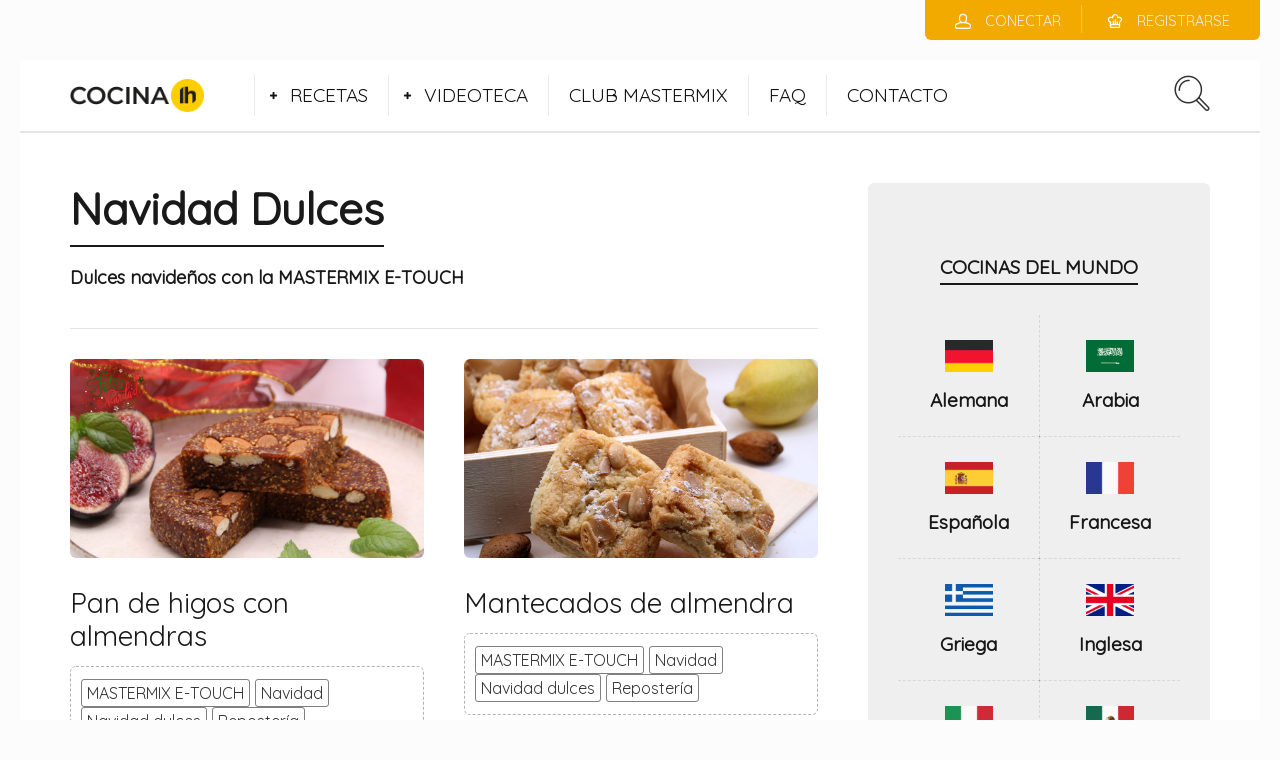

--- FILE ---
content_type: text/html; charset=UTF-8
request_url: https://cocinalh.es/category/recetas-con-la-mastermix-e-touch-de-lufthous/navidad-con-la-mastermix-e-touch/navidad-dulces/
body_size: 13610
content:
<!DOCTYPE html>
<html lang="es">
<head>
  <meta charset="UTF-8">
  <meta name="viewport" content="width=device-width, initial-scale=1">
  <meta http-equiv="X-UA-Compatible" content="IE=edge">
  <link rel="profile" href="http://gmpg.org/xfn/11">
  <link rel="pingback" href="https://cocinalh.es/xmlrpc.php">
      <link rel="icon" href="https://cocinalh.es/wp-content/uploads/2025/03/fabicon_cocina-lh_web.png" sizes="32x32" />
<link rel="icon" href="https://cocinalh.es/wp-content/uploads/2025/03/fabicon_cocina-lh_web.png" sizes="192x192" />
<link rel="apple-touch-icon" href="https://cocinalh.es/wp-content/uploads/2025/03/fabicon_cocina-lh_web.png" />
<meta name="msapplication-TileImage" content="https://cocinalh.es/wp-content/uploads/2025/03/fabicon_cocina-lh_web.png" />
    <title>Navidad dulces &#8211; Cocina LH</title>
<meta name='robots' content='max-image-preview:large' />
<link rel='dns-prefetch' href='//fonts.googleapis.com' />
<link rel="alternate" type="application/rss+xml" title="Cocina LH &raquo; Feed" href="https://cocinalh.es/feed/" />
<link rel="alternate" type="application/rss+xml" title="Cocina LH &raquo; Feed de los comentarios" href="https://cocinalh.es/comments/feed/" />
<link rel="alternate" type="application/rss+xml" title="Cocina LH &raquo; Categoría Navidad dulces del feed" href="https://cocinalh.es/category/recetas-con-la-mastermix-e-touch-de-lufthous/navidad-con-la-mastermix-e-touch/navidad-dulces/feed/" />
<style id='wp-img-auto-sizes-contain-inline-css' type='text/css'>
img:is([sizes=auto i],[sizes^="auto," i]){contain-intrinsic-size:3000px 1500px}
/*# sourceURL=wp-img-auto-sizes-contain-inline-css */
</style>
<style id='wp-emoji-styles-inline-css' type='text/css'>

	img.wp-smiley, img.emoji {
		display: inline !important;
		border: none !important;
		box-shadow: none !important;
		height: 1em !important;
		width: 1em !important;
		margin: 0 0.07em !important;
		vertical-align: -0.1em !important;
		background: none !important;
		padding: 0 !important;
	}
/*# sourceURL=wp-emoji-styles-inline-css */
</style>
<style id='wp-block-library-inline-css' type='text/css'>
:root{--wp-block-synced-color:#7a00df;--wp-block-synced-color--rgb:122,0,223;--wp-bound-block-color:var(--wp-block-synced-color);--wp-editor-canvas-background:#ddd;--wp-admin-theme-color:#007cba;--wp-admin-theme-color--rgb:0,124,186;--wp-admin-theme-color-darker-10:#006ba1;--wp-admin-theme-color-darker-10--rgb:0,107,160.5;--wp-admin-theme-color-darker-20:#005a87;--wp-admin-theme-color-darker-20--rgb:0,90,135;--wp-admin-border-width-focus:2px}@media (min-resolution:192dpi){:root{--wp-admin-border-width-focus:1.5px}}.wp-element-button{cursor:pointer}:root .has-very-light-gray-background-color{background-color:#eee}:root .has-very-dark-gray-background-color{background-color:#313131}:root .has-very-light-gray-color{color:#eee}:root .has-very-dark-gray-color{color:#313131}:root .has-vivid-green-cyan-to-vivid-cyan-blue-gradient-background{background:linear-gradient(135deg,#00d084,#0693e3)}:root .has-purple-crush-gradient-background{background:linear-gradient(135deg,#34e2e4,#4721fb 50%,#ab1dfe)}:root .has-hazy-dawn-gradient-background{background:linear-gradient(135deg,#faaca8,#dad0ec)}:root .has-subdued-olive-gradient-background{background:linear-gradient(135deg,#fafae1,#67a671)}:root .has-atomic-cream-gradient-background{background:linear-gradient(135deg,#fdd79a,#004a59)}:root .has-nightshade-gradient-background{background:linear-gradient(135deg,#330968,#31cdcf)}:root .has-midnight-gradient-background{background:linear-gradient(135deg,#020381,#2874fc)}:root{--wp--preset--font-size--normal:16px;--wp--preset--font-size--huge:42px}.has-regular-font-size{font-size:1em}.has-larger-font-size{font-size:2.625em}.has-normal-font-size{font-size:var(--wp--preset--font-size--normal)}.has-huge-font-size{font-size:var(--wp--preset--font-size--huge)}.has-text-align-center{text-align:center}.has-text-align-left{text-align:left}.has-text-align-right{text-align:right}.has-fit-text{white-space:nowrap!important}#end-resizable-editor-section{display:none}.aligncenter{clear:both}.items-justified-left{justify-content:flex-start}.items-justified-center{justify-content:center}.items-justified-right{justify-content:flex-end}.items-justified-space-between{justify-content:space-between}.screen-reader-text{border:0;clip-path:inset(50%);height:1px;margin:-1px;overflow:hidden;padding:0;position:absolute;width:1px;word-wrap:normal!important}.screen-reader-text:focus{background-color:#ddd;clip-path:none;color:#444;display:block;font-size:1em;height:auto;left:5px;line-height:normal;padding:15px 23px 14px;text-decoration:none;top:5px;width:auto;z-index:100000}html :where(.has-border-color){border-style:solid}html :where([style*=border-top-color]){border-top-style:solid}html :where([style*=border-right-color]){border-right-style:solid}html :where([style*=border-bottom-color]){border-bottom-style:solid}html :where([style*=border-left-color]){border-left-style:solid}html :where([style*=border-width]){border-style:solid}html :where([style*=border-top-width]){border-top-style:solid}html :where([style*=border-right-width]){border-right-style:solid}html :where([style*=border-bottom-width]){border-bottom-style:solid}html :where([style*=border-left-width]){border-left-style:solid}html :where(img[class*=wp-image-]){height:auto;max-width:100%}:where(figure){margin:0 0 1em}html :where(.is-position-sticky){--wp-admin--admin-bar--position-offset:var(--wp-admin--admin-bar--height,0px)}@media screen and (max-width:600px){html :where(.is-position-sticky){--wp-admin--admin-bar--position-offset:0px}}

/*# sourceURL=wp-block-library-inline-css */
</style><style id='global-styles-inline-css' type='text/css'>
:root{--wp--preset--aspect-ratio--square: 1;--wp--preset--aspect-ratio--4-3: 4/3;--wp--preset--aspect-ratio--3-4: 3/4;--wp--preset--aspect-ratio--3-2: 3/2;--wp--preset--aspect-ratio--2-3: 2/3;--wp--preset--aspect-ratio--16-9: 16/9;--wp--preset--aspect-ratio--9-16: 9/16;--wp--preset--color--black: #000000;--wp--preset--color--cyan-bluish-gray: #abb8c3;--wp--preset--color--white: #ffffff;--wp--preset--color--pale-pink: #f78da7;--wp--preset--color--vivid-red: #cf2e2e;--wp--preset--color--luminous-vivid-orange: #ff6900;--wp--preset--color--luminous-vivid-amber: #fcb900;--wp--preset--color--light-green-cyan: #7bdcb5;--wp--preset--color--vivid-green-cyan: #00d084;--wp--preset--color--pale-cyan-blue: #8ed1fc;--wp--preset--color--vivid-cyan-blue: #0693e3;--wp--preset--color--vivid-purple: #9b51e0;--wp--preset--gradient--vivid-cyan-blue-to-vivid-purple: linear-gradient(135deg,rgb(6,147,227) 0%,rgb(155,81,224) 100%);--wp--preset--gradient--light-green-cyan-to-vivid-green-cyan: linear-gradient(135deg,rgb(122,220,180) 0%,rgb(0,208,130) 100%);--wp--preset--gradient--luminous-vivid-amber-to-luminous-vivid-orange: linear-gradient(135deg,rgb(252,185,0) 0%,rgb(255,105,0) 100%);--wp--preset--gradient--luminous-vivid-orange-to-vivid-red: linear-gradient(135deg,rgb(255,105,0) 0%,rgb(207,46,46) 100%);--wp--preset--gradient--very-light-gray-to-cyan-bluish-gray: linear-gradient(135deg,rgb(238,238,238) 0%,rgb(169,184,195) 100%);--wp--preset--gradient--cool-to-warm-spectrum: linear-gradient(135deg,rgb(74,234,220) 0%,rgb(151,120,209) 20%,rgb(207,42,186) 40%,rgb(238,44,130) 60%,rgb(251,105,98) 80%,rgb(254,248,76) 100%);--wp--preset--gradient--blush-light-purple: linear-gradient(135deg,rgb(255,206,236) 0%,rgb(152,150,240) 100%);--wp--preset--gradient--blush-bordeaux: linear-gradient(135deg,rgb(254,205,165) 0%,rgb(254,45,45) 50%,rgb(107,0,62) 100%);--wp--preset--gradient--luminous-dusk: linear-gradient(135deg,rgb(255,203,112) 0%,rgb(199,81,192) 50%,rgb(65,88,208) 100%);--wp--preset--gradient--pale-ocean: linear-gradient(135deg,rgb(255,245,203) 0%,rgb(182,227,212) 50%,rgb(51,167,181) 100%);--wp--preset--gradient--electric-grass: linear-gradient(135deg,rgb(202,248,128) 0%,rgb(113,206,126) 100%);--wp--preset--gradient--midnight: linear-gradient(135deg,rgb(2,3,129) 0%,rgb(40,116,252) 100%);--wp--preset--font-size--small: 13px;--wp--preset--font-size--medium: 20px;--wp--preset--font-size--large: 36px;--wp--preset--font-size--x-large: 42px;--wp--preset--spacing--20: 0.44rem;--wp--preset--spacing--30: 0.67rem;--wp--preset--spacing--40: 1rem;--wp--preset--spacing--50: 1.5rem;--wp--preset--spacing--60: 2.25rem;--wp--preset--spacing--70: 3.38rem;--wp--preset--spacing--80: 5.06rem;--wp--preset--shadow--natural: 6px 6px 9px rgba(0, 0, 0, 0.2);--wp--preset--shadow--deep: 12px 12px 50px rgba(0, 0, 0, 0.4);--wp--preset--shadow--sharp: 6px 6px 0px rgba(0, 0, 0, 0.2);--wp--preset--shadow--outlined: 6px 6px 0px -3px rgb(255, 255, 255), 6px 6px rgb(0, 0, 0);--wp--preset--shadow--crisp: 6px 6px 0px rgb(0, 0, 0);}:where(.is-layout-flex){gap: 0.5em;}:where(.is-layout-grid){gap: 0.5em;}body .is-layout-flex{display: flex;}.is-layout-flex{flex-wrap: wrap;align-items: center;}.is-layout-flex > :is(*, div){margin: 0;}body .is-layout-grid{display: grid;}.is-layout-grid > :is(*, div){margin: 0;}:where(.wp-block-columns.is-layout-flex){gap: 2em;}:where(.wp-block-columns.is-layout-grid){gap: 2em;}:where(.wp-block-post-template.is-layout-flex){gap: 1.25em;}:where(.wp-block-post-template.is-layout-grid){gap: 1.25em;}.has-black-color{color: var(--wp--preset--color--black) !important;}.has-cyan-bluish-gray-color{color: var(--wp--preset--color--cyan-bluish-gray) !important;}.has-white-color{color: var(--wp--preset--color--white) !important;}.has-pale-pink-color{color: var(--wp--preset--color--pale-pink) !important;}.has-vivid-red-color{color: var(--wp--preset--color--vivid-red) !important;}.has-luminous-vivid-orange-color{color: var(--wp--preset--color--luminous-vivid-orange) !important;}.has-luminous-vivid-amber-color{color: var(--wp--preset--color--luminous-vivid-amber) !important;}.has-light-green-cyan-color{color: var(--wp--preset--color--light-green-cyan) !important;}.has-vivid-green-cyan-color{color: var(--wp--preset--color--vivid-green-cyan) !important;}.has-pale-cyan-blue-color{color: var(--wp--preset--color--pale-cyan-blue) !important;}.has-vivid-cyan-blue-color{color: var(--wp--preset--color--vivid-cyan-blue) !important;}.has-vivid-purple-color{color: var(--wp--preset--color--vivid-purple) !important;}.has-black-background-color{background-color: var(--wp--preset--color--black) !important;}.has-cyan-bluish-gray-background-color{background-color: var(--wp--preset--color--cyan-bluish-gray) !important;}.has-white-background-color{background-color: var(--wp--preset--color--white) !important;}.has-pale-pink-background-color{background-color: var(--wp--preset--color--pale-pink) !important;}.has-vivid-red-background-color{background-color: var(--wp--preset--color--vivid-red) !important;}.has-luminous-vivid-orange-background-color{background-color: var(--wp--preset--color--luminous-vivid-orange) !important;}.has-luminous-vivid-amber-background-color{background-color: var(--wp--preset--color--luminous-vivid-amber) !important;}.has-light-green-cyan-background-color{background-color: var(--wp--preset--color--light-green-cyan) !important;}.has-vivid-green-cyan-background-color{background-color: var(--wp--preset--color--vivid-green-cyan) !important;}.has-pale-cyan-blue-background-color{background-color: var(--wp--preset--color--pale-cyan-blue) !important;}.has-vivid-cyan-blue-background-color{background-color: var(--wp--preset--color--vivid-cyan-blue) !important;}.has-vivid-purple-background-color{background-color: var(--wp--preset--color--vivid-purple) !important;}.has-black-border-color{border-color: var(--wp--preset--color--black) !important;}.has-cyan-bluish-gray-border-color{border-color: var(--wp--preset--color--cyan-bluish-gray) !important;}.has-white-border-color{border-color: var(--wp--preset--color--white) !important;}.has-pale-pink-border-color{border-color: var(--wp--preset--color--pale-pink) !important;}.has-vivid-red-border-color{border-color: var(--wp--preset--color--vivid-red) !important;}.has-luminous-vivid-orange-border-color{border-color: var(--wp--preset--color--luminous-vivid-orange) !important;}.has-luminous-vivid-amber-border-color{border-color: var(--wp--preset--color--luminous-vivid-amber) !important;}.has-light-green-cyan-border-color{border-color: var(--wp--preset--color--light-green-cyan) !important;}.has-vivid-green-cyan-border-color{border-color: var(--wp--preset--color--vivid-green-cyan) !important;}.has-pale-cyan-blue-border-color{border-color: var(--wp--preset--color--pale-cyan-blue) !important;}.has-vivid-cyan-blue-border-color{border-color: var(--wp--preset--color--vivid-cyan-blue) !important;}.has-vivid-purple-border-color{border-color: var(--wp--preset--color--vivid-purple) !important;}.has-vivid-cyan-blue-to-vivid-purple-gradient-background{background: var(--wp--preset--gradient--vivid-cyan-blue-to-vivid-purple) !important;}.has-light-green-cyan-to-vivid-green-cyan-gradient-background{background: var(--wp--preset--gradient--light-green-cyan-to-vivid-green-cyan) !important;}.has-luminous-vivid-amber-to-luminous-vivid-orange-gradient-background{background: var(--wp--preset--gradient--luminous-vivid-amber-to-luminous-vivid-orange) !important;}.has-luminous-vivid-orange-to-vivid-red-gradient-background{background: var(--wp--preset--gradient--luminous-vivid-orange-to-vivid-red) !important;}.has-very-light-gray-to-cyan-bluish-gray-gradient-background{background: var(--wp--preset--gradient--very-light-gray-to-cyan-bluish-gray) !important;}.has-cool-to-warm-spectrum-gradient-background{background: var(--wp--preset--gradient--cool-to-warm-spectrum) !important;}.has-blush-light-purple-gradient-background{background: var(--wp--preset--gradient--blush-light-purple) !important;}.has-blush-bordeaux-gradient-background{background: var(--wp--preset--gradient--blush-bordeaux) !important;}.has-luminous-dusk-gradient-background{background: var(--wp--preset--gradient--luminous-dusk) !important;}.has-pale-ocean-gradient-background{background: var(--wp--preset--gradient--pale-ocean) !important;}.has-electric-grass-gradient-background{background: var(--wp--preset--gradient--electric-grass) !important;}.has-midnight-gradient-background{background: var(--wp--preset--gradient--midnight) !important;}.has-small-font-size{font-size: var(--wp--preset--font-size--small) !important;}.has-medium-font-size{font-size: var(--wp--preset--font-size--medium) !important;}.has-large-font-size{font-size: var(--wp--preset--font-size--large) !important;}.has-x-large-font-size{font-size: var(--wp--preset--font-size--x-large) !important;}
/*# sourceURL=global-styles-inline-css */
</style>

<style id='classic-theme-styles-inline-css' type='text/css'>
/*! This file is auto-generated */
.wp-block-button__link{color:#fff;background-color:#32373c;border-radius:9999px;box-shadow:none;text-decoration:none;padding:calc(.667em + 2px) calc(1.333em + 2px);font-size:1.125em}.wp-block-file__button{background:#32373c;color:#fff;text-decoration:none}
/*# sourceURL=/wp-includes/css/classic-themes.min.css */
</style>
<link rel='stylesheet' id='gdpr-css' href='https://cocinalh.es/wp-content/plugins/gdpr/dist/css/public.css' type='text/css' media='all' />
<link rel='stylesheet' id='osetin-meal-planner-fonts-css' href='https://fonts.googleapis.com/css?family=Domine%3A400%2C700' type='text/css' media='all' />
<link rel='stylesheet' id='osetin-meal-planner-icons-css' href='https://cocinalh.es/wp-content/plugins/osetin-meal-planner/assets/css/osetin-meal-planner-icons.css' type='text/css' media='all' />
<link rel='stylesheet' id='slick-css' href='https://cocinalh.es/wp-content/plugins/osetin-meal-planner/assets/bower_components/slick-carousel/slick/slick.css' type='text/css' media='all' />
<link rel='stylesheet' id='dragula-css' href='https://cocinalh.es/wp-content/plugins/osetin-meal-planner/assets/bower_components/dragula.js/dist/dragula.min.css' type='text/css' media='all' />
<link rel='stylesheet' id='chartist-css' href='https://cocinalh.es/wp-content/plugins/osetin-meal-planner/assets/bower_components/chartist/dist/chartist.min.css' type='text/css' media='all' />
<link rel='stylesheet' id='chartist-plugin-tooltip-css' href='https://cocinalh.es/wp-content/plugins/osetin-meal-planner/assets/bower_components/chartist-plugin-tooltip/dist/chartist-plugin-tooltip.css' type='text/css' media='all' />
<link rel='stylesheet' id='perfect-scrollbar-css' href='https://cocinalh.es/wp-content/plugins/osetin-meal-planner/assets/bower_components/perfect-scrollbar/css/perfect-scrollbar.min.css' type='text/css' media='all' />
<link rel='stylesheet' id='osetin-meal-planner-css' href='https://cocinalh.es/wp-content/plugins/osetin-meal-planner/assets/css/osetin-meal-planner.css?version=1.4' type='text/css' media='all' />
<link rel='stylesheet' id='userpro_google_font-css' href='https://fonts.googleapis.com/css?family=Roboto%3A400%2C400italic%2C700%2C700italic%2C300italic%2C300' type='text/css' media='all' />
<link rel='stylesheet' id='userpro_skin_min-css' href='https://cocinalh.es/wp-content/plugins/userpro/skins/elegant/style.css' type='text/css' media='all' />
<link rel='stylesheet' id='up_fontawesome-css' href='https://cocinalh.es/wp-content/plugins/userpro/css/up-fontawesome.css' type='text/css' media='all' />
<link rel='stylesheet' id='up_timeline_css-css' href='https://cocinalh.es/wp-content/plugins/userpro/addons/timeline/assets/css/timeline.css' type='text/css' media='all' />
<link rel='stylesheet' id='parent-style-css' href='https://cocinalh.es/wp-content/themes/neptune-by-osetin/style.css' type='text/css' media='all' />
<link rel='stylesheet' id='child-style-css' href='https://cocinalh.es/wp-content/themes/neptune-by-osetin-child/style.css' type='text/css' media='all' />
<link rel='preload' as='font' type='font/woff2' crossorigin='anonymous' id='osetin-font-in-css-css' href='https://cocinalh.es/wp-content/themes/neptune-by-osetin/assets/fonts/osfont/osfont.woff2'  media='all' />
<link rel='stylesheet' id='osetin-google-font-css' href='//fonts.googleapis.com/css?family=Droid+Serif%3A300%3B400%2C400italic%3B500%3B600%3B700%7CQuicksand' type='text/css' media='all' />
<link rel='stylesheet' id='osetin-owl-carousel-css' href='https://cocinalh.es/wp-content/themes/neptune-by-osetin/assets/css/owl.carousel.css' type='text/css' media='all' />
<link rel='stylesheet' id='freezeframe-css' href='https://cocinalh.es/wp-content/themes/neptune-by-osetin/assets/css/freezeframe_styles.min.css' type='text/css' media='all' />
<link rel='stylesheet' id='gifplayer-css' href='https://cocinalh.es/wp-content/themes/neptune-by-osetin/assets/css/gifplayer.css' type='text/css' media='all' />
<link rel='stylesheet' id='osetin-main-css' href='https://cocinalh.es/wp-content/uploads/wp-less-cache/osetin-main.css?ver=1636714865' type='text/css' media='all' />
<link rel='stylesheet' id='osetin-style-css' href='https://cocinalh.es/wp-content/themes/neptune-by-osetin-child/style.css' type='text/css' media='all' />
<link rel='stylesheet' id='userpro_lightview-css' href='https://cocinalh.es/wp-content/plugins/userpro/css/lightview/lightview.css' type='text/css' media='all' />
<link rel='stylesheet' id='userpro_min-css' href='https://cocinalh.es/wp-content/plugins/userpro/css/userpro.min.css' type='text/css' media='all' />
<link rel='stylesheet' id='userpro_jquery_ui_style-css' href='https://cocinalh.es/wp-content/plugins/userpro/css/userpro-jquery-ui.css' type='text/css' media='all' />
<link rel='stylesheet' id='userpro_fav-css' href='https://cocinalh.es/wp-content/plugins/userpro-bookmarks/css/userpro-bookmarks.css' type='text/css' media='all' />
<link rel='stylesheet' id='userpro_fav_list-css' href='https://cocinalh.es/wp-content/plugins/userpro-bookmarks/css/userpro-collections.css' type='text/css' media='all' />
<link rel='stylesheet' id='wpgdprc-front-css-css' href='https://cocinalh.es/wp-content/plugins/wp-gdpr-compliance/Assets/css/front.css' type='text/css' media='all' />
<style id='wpgdprc-front-css-inline-css' type='text/css'>
:root{--wp-gdpr--bar--background-color: #000000;--wp-gdpr--bar--color: #ffffff;--wp-gdpr--button--background-color: #ffffff;--wp-gdpr--button--background-color--darken: #d8d8d8;--wp-gdpr--button--color: #ffffff;}
/*# sourceURL=wpgdprc-front-css-inline-css */
</style>
<script type="text/javascript" src="https://cocinalh.es/wp-includes/js/jquery/jquery.min.js" id="jquery-core-js"></script>
<script type="text/javascript" src="https://cocinalh.es/wp-includes/js/jquery/jquery-migrate.min.js" id="jquery-migrate-js"></script>
<script type="text/javascript" id="gdpr-js-extra">
/* <![CDATA[ */
var GDPR = {"ajaxurl":"https://cocinalh.es/wp-admin/admin-ajax.php","logouturl":"","i18n":{"aborting":"Abortando","logging_out":"Vas a ser desconectado.","continue":"Seguir","cancel":"Cancelar","ok":"Aceptar","close_account":"\u00bfQuieres cerrar tu cuenta?","close_account_warning":"Se cerrar\u00e1 tu cuenta y todos los datos se borrar\u00e1n de manera permanente y no  se podr\u00e1n recuperar \u00bfEst\u00e1s seguro?","are_you_sure":"\u00bfEst\u00e1s seguro?","policy_disagree":"Al no aceptar ya no tendr\u00e1s acceso a nuestro sitio y se te desconectar\u00e1."},"is_user_logged_in":"","refresh":"1"};
//# sourceURL=gdpr-js-extra
/* ]]> */
</script>
<script type="text/javascript" src="https://cocinalh.es/wp-content/plugins/gdpr/dist/js/public.js" id="gdpr-js"></script>
<script type="text/javascript" src="https://cocinalh.es/wp-content/plugins/osetin-meal-planner/assets/bower_components/chartist/dist/chartist.min.js" id="chartist-js"></script>
<script type="text/javascript" src="https://cocinalh.es/wp-content/plugins/osetin-meal-planner/assets/bower_components/chartist-plugin-tooltip/dist/chartist-plugin-tooltip.min.js" id="chartist-plugin-tooltip-js"></script>
<script type="text/javascript" src="https://cocinalh.es/wp-content/plugins/osetin-meal-planner/assets/bower_components/slick-carousel/slick/slick.js" id="slick-js"></script>
<script type="text/javascript" src="https://cocinalh.es/wp-content/plugins/osetin-meal-planner/assets/bower_components/dragula.js/dist/dragula.min.js" id="dragula-js"></script>
<script type="text/javascript" src="https://cocinalh.es/wp-content/plugins/osetin-meal-planner/assets/bower_components/perfect-scrollbar/js/perfect-scrollbar.jquery.min.js" id="perfect-scrollbar-js"></script>
<script type="text/javascript" src="https://cocinalh.es/wp-content/plugins/osetin-meal-planner/assets/js/osetin-meal-planner.js?version=1.4" id="osetin-meal-planner-js"></script>
<script type="text/javascript" src="https://cocinalh.es/wp-content/plugins/userpro-bookmarks/scripts/userpro-bookmarks.js" id="userpro_fav-js"></script>
<script type="text/javascript" src="https://cocinalh.es/wp-content/plugins/userpro-bookmarks/scripts/sharebutton.js" id="userpro_m_share-js"></script>
<script type="text/javascript" id="userpro_sc-js-extra">
/* <![CDATA[ */
var up_social_ajax  = {"ajaxurl":"https://cocinalh.es/wp-admin/admin-ajax.php","security":"a858dec751","data":{"is_user_logged_in":false}};
//# sourceURL=userpro_sc-js-extra
/* ]]> */
</script>
<script type="text/javascript" src="https://cocinalh.es/wp-content/plugins/userpro/addons/social/scripts/userpro-social.js" id="userpro_sc-js"></script>
<script type="text/javascript" src="https://cocinalh.es/wp-content/plugins/userpro/scripts/userpro.encrypt.js" id="userpro_encrypt_js-js"></script>
<script type="text/javascript" id="wpgdprc-front-js-js-extra">
/* <![CDATA[ */
var wpgdprcFront = {"ajaxUrl":"https://cocinalh.es/wp-admin/admin-ajax.php","ajaxNonce":"b9d1c2eb67","ajaxArg":"security","pluginPrefix":"wpgdprc","blogId":"1","isMultiSite":"","locale":"es_ES","showSignUpModal":"","showFormModal":"","cookieName":"wpgdprc-consent","consentVersion":"","path":"/","prefix":"wpgdprc"};
//# sourceURL=wpgdprc-front-js-js-extra
/* ]]> */
</script>
<script type="text/javascript" src="https://cocinalh.es/wp-content/plugins/wp-gdpr-compliance/Assets/js/front.min.js" id="wpgdprc-front-js-js"></script>
<script></script><link rel="https://api.w.org/" href="https://cocinalh.es/wp-json/" /><link rel="alternate" title="JSON" type="application/json" href="https://cocinalh.es/wp-json/wp/v2/categories/1060" /><link rel="EditURI" type="application/rsd+xml" title="RSD" href="https://cocinalh.es/xmlrpc.php?rsd" />
<meta name="generator" content="WordPress 6.9" />
		<script type="text/javascript">
			var site_is_rtl = '';
		</script>
		    <script type="text/javascript">
        var userpro_ajax_url = 'https://cocinalh.es/wp-admin/admin-ajax.php';
        var dateformat = 'dd-mm-yy';
    </script>
    <script type="text/javascript">var ajaxurl = "https://cocinalh.es/wp-admin/admin-ajax.php"</script><style type="text/css">.recentcomments a{display:inline !important;padding:0 !important;margin:0 !important;}</style><meta name="generator" content="Powered by WPBakery Page Builder - drag and drop page builder for WordPress."/>
<link rel="icon" href="https://cocinalh.es/wp-content/uploads/2025/03/fabicon_cocina-lh_web.png" sizes="32x32" />
<link rel="icon" href="https://cocinalh.es/wp-content/uploads/2025/03/fabicon_cocina-lh_web.png" sizes="192x192" />
<link rel="apple-touch-icon" href="https://cocinalh.es/wp-content/uploads/2025/03/fabicon_cocina-lh_web.png" />
<meta name="msapplication-TileImage" content="https://cocinalh.es/wp-content/uploads/2025/03/fabicon_cocina-lh_web.png" />
		<style type="text/css" id="wp-custom-css">
			/* Color ingredientes */
.single-ingredients {background-color: #efefef;}
.ingredient-serves {background-color: #ffffff;
    border: 1px solid #5ea9dd;}
    .single-ingredients table.ingredients-table td {border-bottom: 1px solid #3b579d;}

/* Color Nutricion*/
.single-nutritions.hidden-on-mobile {background-color: #50d489;}
.single-nutritions .single-nutritions-list .single-nutrition {background-color: rgb(232, 239, 249);}

/* ocultar autor*/
.single-post-about-author {
    padding: 0px;
    background-color: #ffffff;
    border-radius: 00px;
	  display: none;
}

/* ocultar comentarios*/
main .single-meta.single-meta-at-bottom {
    background-color: #f2f4f5;
    text-transform: uppercase;
    margin-top: 50px;
		display: none;
}

/* ocultar reviews*/
.existing-reviews-w {
    padding: 40px;
    background-color: #f2f4f5;
    margin-top: 40px;
    border-radius: 6px;
		display: none;
}

/* ocultar formulario reviews*/
.recipe-review-form-w {
    padding: 40px;
    background-color: #eff5fa;
    margin-top: 40px;
    border-radius: 0px;
	 display: none;
}

/* Color guardar receta*/
.single-recipe-bookmark-box {
    background-color: #fff;
    padding: 40px 60px;
    margin-bottom: 40px;
    border-radius: 0px;
}

/* tamaño txt guardar receta*/
.single-recipe-bookmark-box h3 {
    font-size: 20px;
    padding-bottom: 30px;
    margin-bottom: 30px;
    border-bottom: 1px dashed rgba(0,0,0,0.1);
}

/* tamaño txt guardar receta 2*/
.single-recipe-bookmark-box div.userpro-bm .userpro-bm-btn {
    font-family: 'Quicksand', sans-serif !important;
    font-weight: 400 !important;
    font-size: 18px !important;
}

/* tamaños textos temporización inferior*/
.recipe-floating-box .add-to-meal-plan-btn-w {
    font-family: 'Quicksand', sans-serif;
    font-weight: 400;
    font-size: 12px;
}

.timer-w button {
    font-family: 'Quicksand', sans-serif;
    font-weight: 400;
    line-height: 30px;
    font-size: 12px;
}

.cooking-mode-btn-w .cooking-mode-btn {
    font-family: 'Quicksand', sans-serif;
    font-weight: 400;
    font-size: 12px;
}

.timer-w label {
     font-family: 'Quicksand', sans-serif;
    font-weight: 400;
    font-size: 11px;
}

.print-share-recipe-btn-w .print-recipe-btn, .print-share-recipe-btn-w .share-recipe-btn {
    font-family: 'Quicksand', sans-serif;
    font-weight: 500;
    font-size: 10px;
}

/* tamaños textos personas/nivel receta*/
.big-meta-box {
    border-top: 1px solid rgba(0,0,0,0.1);
    background-color: #fff;
    padding: 20px 0px;
    font-family: 'Quicksand', sans-serif;
    font-weight: 400;
    font-size: 24px;
}

/* tamaño texto descrip rapida recetas*/
.single-panel .single-panel-main .quick-description-quote {
    font-size: 24px;
    line-height: 1.4;
    padding: 20px 20px;
    font-style: italic;
}

/* tamaño texto realizado*/
.single-steps .single-step-number .single-step-control .single-step-complete-label {
    font-size: 12px;
    font-family: 'Quicksand', sans-serif;
    font-weight: 600;
}

/* tamaño texto separador ingredientes*/
.single-ingredients table.ingredients-table td .ingredient-heading {
    font-weight: 600;  
	  font-size: 18px;
    padding-top: 30px;
    text-transform: uppercase;
    color: rgba(0,0,0,0.5);
}

.single-ingredients table.ingredients-table td {
    border-bottom: 1px solid #efe0d3;
    padding: 10px 20px;
    font-size: 16px;
    font-family: 'Quicksand', sans-serif;
    font-weight: 400;
}

/* ocultar miga de pan*/
top-bar .bar-breadcrumbs, .top-bar .bbp-breadcrumb {
    float: left;
    list-style: none;
    margin: 0px;
    padding: 5px 0px 5px 50px;
    font-family: 'Quicksand', sans-serif;
    font-weight: 400;
		display: none;
}

/* txt pie*/
.main-footer .menu li a {
    color: rgba(0,0,0,0.8);
    font-family: 'Quicksand', sans-serif;
    font-weight: 400;
    font-size: 16px;
}

/* botones registro*/
div.userpro-overlay-inner div.userpro div.ajax-file-upload {
    background: none !important;
    background-color: #eaf0f3 !important;
    color: #40494f !important;
    padding: 5px 15px !important;
    font-family: 'Quicksand', sans-serif !important;
    font-weight: 400 !important;
    font-size: 18px !important;
    border-radius: 3px !important;
    -webkit-box-shadow: 0px 3px 0px 0px rgba(0,0,0,0.1) !important;
    box-shadow: 0px 3px 0px 0px rgba(0,0,0,0.1) !important;
    border: 1px solid #828f98 !important;
    border-bottom-color: #5d6971 !important;
    height: 42px !important;
}

/* CUIDADO CON ESTO¡¡ oculta autor y comentarios de las recetas*/
.single-panel .single-panel-main .single-meta {
    background-color: #ecf6f6;
    padding: 10px 0px;
    margin-bottom: 60px;
    border-radius: 6px;
		/*display: none;*/
}

/* CUIDADO CON ESTO¡¡ oculta LOGIN de las recetas*/
div.all-wrapper div.userpro {
    border-radius: 6px;
    border: none;
    background-color: #f0f6f9;
    padding: 40px !important;
}


/* Oculta miga de pan*/
.top-bar .bar-breadcrumbs, .top-bar .bbp-breadcrumb {
    float: left;
    list-style: none;
    margin: 0px;
    padding: 25px 0px 25px 50px;
    font-family: 'Quicksand', sans-serif;
    font-weight: 400;
		display: none;
}		</style>
		<noscript><style> .wpb_animate_when_almost_visible { opacity: 1; }</style></noscript>  <link rel='stylesheet' id='userpro-fa-icons-local-css' href='https://cocinalh.es/wp-content/plugins/userpro/assets/css/fontawesome/css/all.min.css' type='text/css' media='all' />
<link rel='stylesheet' id='userpro_latest_css-css' href='https://cocinalh.es/wp-content/plugins/userpro/assets/css/main.css' type='text/css' media='all' />
</head>
<body class="archive category category-navidad-dulces category-1060 wp-theme-neptune-by-osetin wp-child-theme-neptune-by-osetin-child dropdown-menu-color-scheme-dark wpb-js-composer js-comp-ver-8.0.1 vc_responsive" style="background-color:#fcfcfc; ">
        <div class="all-wrapper with-animations">
    <div class="print-w">
      <div class="print-logo-w">
        <div><img src="https://cocinalh.es/wp-content/uploads/2025/03/logo_cocina-lh_web.png" alt=""></div>
        <div>https://cocinalh.es</div>
      </div>
    </div>
            <div class="os-container top-profile-links-box-container">
      <div class="top-profile-links-box-w">
        <div class="top-profile-links-box" style="background-color: #f2a900">
          <ul>
                                          <li><a href="#" class="popup-login"><i class="os-icon os-icon-head"></i> <span>Conectar</span></a></li>
                <li><a href="#" class="popup-register"><i class="os-icon os-icon-home-03"></i> <span>Registrarse</span></a></li>
                                                            </ul>
        </div>
      </div>
    </div>
        <div class="os-container main-header-w main-header-version_1">
      <div class="main-header color-scheme-light " style="background-color:#FFFFFF; ">
                  <div class="logo" style="width: 234px;">
            <a href="https://cocinalh.es/" rel="home">
              <img src="https://cocinalh.es/wp-content/uploads/2025/03/logo_cocina-lh_web.png" alt="">
            </a>
          </div>
          <div class="top-menu menu-activated-on-hover"><ul id="header-menu" class="menu"><li id="menu-item-735" class="menu-item menu-item-type-custom menu-item-object-custom menu-item-has-children menu-item-735"><a href="#">RECETAS</a>
<ul class="sub-menu">
	<li id="menu-item-3100" class="menu-item menu-item-type-post_type menu-item-object-page menu-item-3100"><a href="https://cocinalh.es/recetarios/recetas-mastermix-e-touch/">MasterMix E-TOUCH</a></li>
	<li id="menu-item-2547" class="menu-item menu-item-type-post_type menu-item-object-page menu-item-2547"><a href="https://cocinalh.es/recetarios/recetas-mastermix-plus/">MasterMix Plus</a></li>
	<li id="menu-item-2546" class="menu-item menu-item-type-post_type menu-item-object-page menu-item-2546"><a href="https://cocinalh.es/recetarios/recetas-mastermix/">MasterMix</a></li>
	<li id="menu-item-3590" class="menu-item menu-item-type-post_type menu-item-object-page menu-item-3590"><a href="https://cocinalh.es/recetarios/recetas-xpress-lachef/">XPRESS LACHEF</a></li>
	<li id="menu-item-3591" class="menu-item menu-item-type-post_type menu-item-object-page menu-item-3591"><a href="https://cocinalh.es/al-detalle/mastermix/recetas-airfryer-crisp/">AirFryer Crisp</a></li>
	<li id="menu-item-2548" class="menu-item menu-item-type-post_type menu-item-object-page menu-item-2548"><a href="https://cocinalh.es/recetarios/recetas-natural-juice/">Natural Juice</a></li>
	<li id="menu-item-2543" class="menu-item menu-item-type-post_type menu-item-object-page menu-item-2543"><a href="https://cocinalh.es/recetarios/recetas-giro-chef-diet-2/">Giro Chef Diet</a></li>
	<li id="menu-item-2544" class="menu-item menu-item-type-post_type menu-item-object-page menu-item-2544"><a href="https://cocinalh.es/recetarios/recetas-master-cooker-red/">Master Cooker Red</a></li>
	<li id="menu-item-2545" class="menu-item menu-item-type-post_type menu-item-object-page menu-item-2545"><a href="https://cocinalh.es/recetarios/recetas-cook-maker-premium/">Cook Maker Premium</a></li>
</ul>
</li>
<li id="menu-item-3330" class="menu-item menu-item-type-post_type menu-item-object-page menu-item-has-children menu-item-3330"><a href="https://cocinalh.es/videoteca/">Videoteca</a>
<ul class="sub-menu">
	<li id="menu-item-3334" class="menu-item menu-item-type-post_type menu-item-object-page menu-item-3334"><a href="https://cocinalh.es/videoteca/video-recetas-mastermix-e-touch/">MASTERMIX E-TOUCH</a></li>
	<li id="menu-item-3335" class="menu-item menu-item-type-post_type menu-item-object-page menu-item-3335"><a href="https://cocinalh.es/videoteca/video-recetas-mastermix-plus/">MASTERMIX PLUS</a></li>
	<li id="menu-item-3333" class="menu-item menu-item-type-post_type menu-item-object-page menu-item-3333"><a href="https://cocinalh.es/videoteca/video-recetas-mastermix/">MASTERMIX</a></li>
	<li id="menu-item-3632" class="menu-item menu-item-type-post_type menu-item-object-page menu-item-3632"><a href="https://cocinalh.es/videoteca/video-recetas-air-fryer-crisp/">AIR FRYER CRISP</a></li>
	<li id="menu-item-3633" class="menu-item menu-item-type-post_type menu-item-object-page menu-item-3633"><a href="https://cocinalh.es/videoteca/video-recetas-xpress-lachef/">XPRESS LACHEF</a></li>
	<li id="menu-item-3336" class="menu-item menu-item-type-post_type menu-item-object-page menu-item-3336"><a href="https://cocinalh.es/videoteca/video-recetas-natural-juice/">NATURAL JUICE</a></li>
	<li id="menu-item-3331" class="menu-item menu-item-type-post_type menu-item-object-page menu-item-3331"><a href="https://cocinalh.es/videoteca/video-recetas-cook-maker-premium/">COOK MAKER PREMIUM</a></li>
	<li id="menu-item-3332" class="menu-item menu-item-type-post_type menu-item-object-page menu-item-3332"><a href="https://cocinalh.es/videoteca/video-recetas-giro-chef-diet/">GIRO CHEF DIET</a></li>
</ul>
</li>
<li id="menu-item-2873" class="menu-item menu-item-type-post_type menu-item-object-page menu-item-2873"><a href="https://cocinalh.es/formulario-inscripcion-club-mastermix/">CLUB MASTERMIX</a></li>
<li id="menu-item-2930" class="menu-item menu-item-type-post_type menu-item-object-page menu-item-2930"><a href="https://cocinalh.es/faq/">FAQ</a></li>
<li id="menu-item-2817" class="menu-item menu-item-type-post_type menu-item-object-page menu-item-2817"><a href="https://cocinalh.es/contacto/">Contacto</a></li>
</ul></div>          <div class="search-trigger"><i class="os-icon os-icon-thin-search"></i></div>
              </div>
    </div>
          <div class="fixed-header-w color-scheme-light" style="">
        <div class="os-container">
          <div class="fixed-header-i">
            <div class="fixed-logo-w" style="width: 210px;">
              <a href="https://cocinalh.es/" rel="home">
                <img src="https://cocinalh.es/wp-content/uploads/2025/03/logo_cocina-lh_web.png" alt="">
              </a>
            </div>
            <div class="fixed-top-menu-w menu-activated-on-hover"><ul id="fixed-header-menu" class="menu"><li class="menu-item menu-item-type-custom menu-item-object-custom menu-item-has-children menu-item-735"><a href="#">RECETAS</a>
<ul class="sub-menu">
	<li class="menu-item menu-item-type-post_type menu-item-object-page menu-item-3100"><a href="https://cocinalh.es/recetarios/recetas-mastermix-e-touch/">MasterMix E-TOUCH</a></li>
	<li class="menu-item menu-item-type-post_type menu-item-object-page menu-item-2547"><a href="https://cocinalh.es/recetarios/recetas-mastermix-plus/">MasterMix Plus</a></li>
	<li class="menu-item menu-item-type-post_type menu-item-object-page menu-item-2546"><a href="https://cocinalh.es/recetarios/recetas-mastermix/">MasterMix</a></li>
	<li class="menu-item menu-item-type-post_type menu-item-object-page menu-item-3590"><a href="https://cocinalh.es/recetarios/recetas-xpress-lachef/">XPRESS LACHEF</a></li>
	<li class="menu-item menu-item-type-post_type menu-item-object-page menu-item-3591"><a href="https://cocinalh.es/al-detalle/mastermix/recetas-airfryer-crisp/">AirFryer Crisp</a></li>
	<li class="menu-item menu-item-type-post_type menu-item-object-page menu-item-2548"><a href="https://cocinalh.es/recetarios/recetas-natural-juice/">Natural Juice</a></li>
	<li class="menu-item menu-item-type-post_type menu-item-object-page menu-item-2543"><a href="https://cocinalh.es/recetarios/recetas-giro-chef-diet-2/">Giro Chef Diet</a></li>
	<li class="menu-item menu-item-type-post_type menu-item-object-page menu-item-2544"><a href="https://cocinalh.es/recetarios/recetas-master-cooker-red/">Master Cooker Red</a></li>
	<li class="menu-item menu-item-type-post_type menu-item-object-page menu-item-2545"><a href="https://cocinalh.es/recetarios/recetas-cook-maker-premium/">Cook Maker Premium</a></li>
</ul>
</li>
<li class="menu-item menu-item-type-post_type menu-item-object-page menu-item-has-children menu-item-3330"><a href="https://cocinalh.es/videoteca/">Videoteca</a>
<ul class="sub-menu">
	<li class="menu-item menu-item-type-post_type menu-item-object-page menu-item-3334"><a href="https://cocinalh.es/videoteca/video-recetas-mastermix-e-touch/">MASTERMIX E-TOUCH</a></li>
	<li class="menu-item menu-item-type-post_type menu-item-object-page menu-item-3335"><a href="https://cocinalh.es/videoteca/video-recetas-mastermix-plus/">MASTERMIX PLUS</a></li>
	<li class="menu-item menu-item-type-post_type menu-item-object-page menu-item-3333"><a href="https://cocinalh.es/videoteca/video-recetas-mastermix/">MASTERMIX</a></li>
	<li class="menu-item menu-item-type-post_type menu-item-object-page menu-item-3632"><a href="https://cocinalh.es/videoteca/video-recetas-air-fryer-crisp/">AIR FRYER CRISP</a></li>
	<li class="menu-item menu-item-type-post_type menu-item-object-page menu-item-3633"><a href="https://cocinalh.es/videoteca/video-recetas-xpress-lachef/">XPRESS LACHEF</a></li>
	<li class="menu-item menu-item-type-post_type menu-item-object-page menu-item-3336"><a href="https://cocinalh.es/videoteca/video-recetas-natural-juice/">NATURAL JUICE</a></li>
	<li class="menu-item menu-item-type-post_type menu-item-object-page menu-item-3331"><a href="https://cocinalh.es/videoteca/video-recetas-cook-maker-premium/">COOK MAKER PREMIUM</a></li>
	<li class="menu-item menu-item-type-post_type menu-item-object-page menu-item-3332"><a href="https://cocinalh.es/videoteca/video-recetas-giro-chef-diet/">GIRO CHEF DIET</a></li>
</ul>
</li>
<li class="menu-item menu-item-type-post_type menu-item-object-page menu-item-2873"><a href="https://cocinalh.es/formulario-inscripcion-club-mastermix/">CLUB MASTERMIX</a></li>
<li class="menu-item menu-item-type-post_type menu-item-object-page menu-item-2930"><a href="https://cocinalh.es/faq/">FAQ</a></li>
<li class="menu-item menu-item-type-post_type menu-item-object-page menu-item-2817"><a href="https://cocinalh.es/contacto/">Contacto</a></li>
</ul></div>            <div class="fixed-search-trigger-w">
              <div class="search-trigger"><i class="os-icon os-icon-thin-search"></i></div>
            </div>
          </div>
        </div>
      </div>
        <div class="mobile-header-w">
      <div class="mobile-header-menu-w menu-activated-on-click color-scheme-dark" style="">
        <ul id="mobile-header-menu" class="menu"><li class="menu-item menu-item-type-custom menu-item-object-custom menu-item-has-children menu-item-735"><a href="#">RECETAS</a>
<ul class="sub-menu">
	<li class="menu-item menu-item-type-post_type menu-item-object-page menu-item-3100"><a href="https://cocinalh.es/recetarios/recetas-mastermix-e-touch/">MasterMix E-TOUCH</a></li>
	<li class="menu-item menu-item-type-post_type menu-item-object-page menu-item-2547"><a href="https://cocinalh.es/recetarios/recetas-mastermix-plus/">MasterMix Plus</a></li>
	<li class="menu-item menu-item-type-post_type menu-item-object-page menu-item-2546"><a href="https://cocinalh.es/recetarios/recetas-mastermix/">MasterMix</a></li>
	<li class="menu-item menu-item-type-post_type menu-item-object-page menu-item-3590"><a href="https://cocinalh.es/recetarios/recetas-xpress-lachef/">XPRESS LACHEF</a></li>
	<li class="menu-item menu-item-type-post_type menu-item-object-page menu-item-3591"><a href="https://cocinalh.es/al-detalle/mastermix/recetas-airfryer-crisp/">AirFryer Crisp</a></li>
	<li class="menu-item menu-item-type-post_type menu-item-object-page menu-item-2548"><a href="https://cocinalh.es/recetarios/recetas-natural-juice/">Natural Juice</a></li>
	<li class="menu-item menu-item-type-post_type menu-item-object-page menu-item-2543"><a href="https://cocinalh.es/recetarios/recetas-giro-chef-diet-2/">Giro Chef Diet</a></li>
	<li class="menu-item menu-item-type-post_type menu-item-object-page menu-item-2544"><a href="https://cocinalh.es/recetarios/recetas-master-cooker-red/">Master Cooker Red</a></li>
	<li class="menu-item menu-item-type-post_type menu-item-object-page menu-item-2545"><a href="https://cocinalh.es/recetarios/recetas-cook-maker-premium/">Cook Maker Premium</a></li>
</ul>
</li>
<li class="menu-item menu-item-type-post_type menu-item-object-page menu-item-has-children menu-item-3330"><a href="https://cocinalh.es/videoteca/">Videoteca</a>
<ul class="sub-menu">
	<li class="menu-item menu-item-type-post_type menu-item-object-page menu-item-3334"><a href="https://cocinalh.es/videoteca/video-recetas-mastermix-e-touch/">MASTERMIX E-TOUCH</a></li>
	<li class="menu-item menu-item-type-post_type menu-item-object-page menu-item-3335"><a href="https://cocinalh.es/videoteca/video-recetas-mastermix-plus/">MASTERMIX PLUS</a></li>
	<li class="menu-item menu-item-type-post_type menu-item-object-page menu-item-3333"><a href="https://cocinalh.es/videoteca/video-recetas-mastermix/">MASTERMIX</a></li>
	<li class="menu-item menu-item-type-post_type menu-item-object-page menu-item-3632"><a href="https://cocinalh.es/videoteca/video-recetas-air-fryer-crisp/">AIR FRYER CRISP</a></li>
	<li class="menu-item menu-item-type-post_type menu-item-object-page menu-item-3633"><a href="https://cocinalh.es/videoteca/video-recetas-xpress-lachef/">XPRESS LACHEF</a></li>
	<li class="menu-item menu-item-type-post_type menu-item-object-page menu-item-3336"><a href="https://cocinalh.es/videoteca/video-recetas-natural-juice/">NATURAL JUICE</a></li>
	<li class="menu-item menu-item-type-post_type menu-item-object-page menu-item-3331"><a href="https://cocinalh.es/videoteca/video-recetas-cook-maker-premium/">COOK MAKER PREMIUM</a></li>
	<li class="menu-item menu-item-type-post_type menu-item-object-page menu-item-3332"><a href="https://cocinalh.es/videoteca/video-recetas-giro-chef-diet/">GIRO CHEF DIET</a></li>
</ul>
</li>
<li class="menu-item menu-item-type-post_type menu-item-object-page menu-item-2873"><a href="https://cocinalh.es/formulario-inscripcion-club-mastermix/">CLUB MASTERMIX</a></li>
<li class="menu-item menu-item-type-post_type menu-item-object-page menu-item-2930"><a href="https://cocinalh.es/faq/">FAQ</a></li>
<li class="menu-item menu-item-type-post_type menu-item-object-page menu-item-2817"><a href="https://cocinalh.es/contacto/">Contacto</a></li>
</ul>      </div>
      <div class="mobile-header">
        <div class="mobile-menu-toggler">
          <i class="os-icon os-icon-thin-hamburger"></i>
        </div>
        <div class="mobile-logo" style="width: 210px;">
          <a href="https://cocinalh.es/" rel="home"><img src="https://cocinalh.es/wp-content/uploads/2025/03/logo_cocina-lh_web.png" alt=""></a>
        </div>
        <div class="mobile-menu-search-toggler">
          <i class="os-icon os-icon-thin-search"></i>
        </div>
      </div>
    </div>  <div class="os-container top-bar-w">
    <div class="top-bar bordered">
      <ul class="bar-breadcrumbs"><li><a href="https://cocinalh.es">Home</a></li><li>Navidad dulces</li></ul>          </div>
      </div>

  <div class="os-container">
        <div class="archive-posts-w with-sidebar sidebar-location-right "><div class="archive-posts masonry-grid-w per-row-2"><div class="masonry-grid" data-layout-mode="fitRows"><div class="archive-title-w"><h1 class="page-title">Navidad Dulces</h1><h2 class="page-content-sub-title"><p>Dulces navideños con la MASTERMIX E-TOUCH</p>
</h2></div><div class="masonry-item any first-in-row half"><article class="archive-item any full_full post-4437 osetin_recipe type-osetin_recipe status-publish format-standard has-post-thumbnail hentry category-recetas-con-la-mastermix-e-touch-de-lufthous category-navidad-con-la-mastermix-e-touch category-navidad-dulces category-reposteria-con-la-mastermix-e-touch tag-mastermix-e-touch tag-navidad-mastermix-e-touch recipe_ingredient-aceite-de-oliva recipe_ingredient-aguardiente-dulce recipe_ingredient-almendra-tostada-con-piel recipe_ingredient-anis-en-grano recipe_ingredient-higos-deshidratados-higos-secos recipe_ingredient-nueces-en-meollos">
  <div class="archive-item-i">
    <div class="extra-styling-box"></div>
          <div class="archive-item-share-w active">
        <div class="archive-item-share-trigger">
          <div class="archive-item-share-plus"><i class="os-icon os-icon-plus"></i></div>
          <div class="archive-item-share-label">Síguenos</div>
          <div class="archive-item-share-icons">
              <a href="http://www.facebook.com/sharer.php?u=https%3A%2F%2Fcocinalh.es%2Frecipe%2Fpan-de-higos-con-almendras%2F" target="_blank" class="archive-item-share-link aisl-facebook"><i class="os-icon os-icon-facebook"></i></a>
  <a href="http://twitter.com/share?url=https://cocinalh.es/recipe/pan-de-higos-con-almendras/&amp;text=++Navidad+dulces" target="_blank" class="archive-item-share-link aisl-twitter"><i class="os-icon os-icon-twitter"></i></a>
  <a href="//www.pinterest.com/pin/create/button/?url=https://cocinalh.es/recipe/pan-de-higos-con-almendras/&#038;media=https://cocinalh.es/wp-content/uploads/2025/12/pan-de-higos-con-almendras-mastermix-etouch.jpg&#038;description=%20%20Navidad%20dulces" target="_blank" class="archive-item-share-link aisl-pinterest"><i class="os-icon os-icon-pinterest"></i></a>
  <a href="mailto:?Subject=  Navidad dulces&amp;Body=%20https://cocinalh.es/recipe/pan-de-higos-con-almendras/" target="_blank" class="archive-item-share-link aisl-mail"><i class="os-icon os-icon-basic-mail-envelope"></i></a>
            </div>
        </div>
      </div>
        <div class="archive-item-media">
                      <a href="https://cocinalh.es/recipe/pan-de-higos-con-almendras/" class="archive-item-media-thumbnail fader-activator" style="background-image:url(https://cocinalh.es/wp-content/uploads/2025/12/pan-de-higos-con-almendras-mastermix-etouch.jpg); background-size: cover;">
          <span class="image-fader"><span class="hover-icon-w"><i class="os-icon os-icon-plus"></i></span></span>
                  </a>
          </div>
    <div class="archive-item-content">
              <header class="archive-item-header">
          <h3 class="entry-title"><a href="https://cocinalh.es/recipe/pan-de-higos-con-almendras/" rel="bookmark">Pan de higos con almendras</a></h3>        </header>
                    <div class="archive-item-meta">
                                    
                                <div class="archive-item-meta-categories">
              <ul class="post-categories">
	<li><a href="https://cocinalh.es/category/recetas-con-la-mastermix-e-touch-de-lufthous/" rel="category tag">MASTERMIX E-TOUCH</a></li>
	<li><a href="https://cocinalh.es/category/recetas-con-la-mastermix-e-touch-de-lufthous/navidad-con-la-mastermix-e-touch/" rel="category tag">Navidad</a></li>
	<li><a href="https://cocinalh.es/category/recetas-con-la-mastermix-e-touch-de-lufthous/navidad-con-la-mastermix-e-touch/navidad-dulces/" rel="category tag">Navidad dulces</a></li>
	<li><a href="https://cocinalh.es/category/recetas-con-la-mastermix-e-touch-de-lufthous/reposteria-con-la-mastermix-e-touch/" rel="category tag">Repostería</a></li></ul>            </div>
                    
        </div>
                    <div class="archive-item-content-text">
                  </div>
                              <div class="archive-item-author-meta">
                                                  <div class="archive-item-views-count-likes">
                  <a href="#" class="slide-button slide-like-button osetin-vote-trigger osetin-vote-not-voted" data-has-voted-label="Liked" data-not-voted-label="Like" data-post-id="4437" data-vote-action="vote" data-votes-count="25">
    <span class="slide-button-i">
              <i class="os-icon os-icon-ui-03"></i>
            <span class="slide-button-label osetin-vote-action-label">
        Like      </span>
      <span class="slide-button-sub-label osetin-vote-count ">
        25      </span>
    </span>
  </a>              </div>
                      </div>
                                  <div class="archive-item-deep-meta">
                      <div class="archive-item-rating-and-read-more">
                                            <div class="archive-item-read-more-btn">
                  <div class="read-more-link"><a href="https://cocinalh.es/recipe/pan-de-higos-con-almendras/">Ver receta</a></div>
                </div>
                          </div>
          
                                                  </div>
      </div>
        <div class="clear"></div>
      </div>
</article></div><div class="masonry-item any half last-in-row"><article class="archive-item any full_full post-4048 osetin_recipe type-osetin_recipe status-publish format-standard has-post-thumbnail hentry category-recetas-con-la-mastermix-e-touch-de-lufthous category-navidad-con-la-mastermix-e-touch category-navidad-dulces category-reposteria-con-la-mastermix-e-touch tag-mastermix-e-touch tag-navidad-mastermix-e-touch recipe_ingredient-almendra-cruda recipe_ingredient-almendras-laminadas recipe_ingredient-azucar recipe_ingredient-canela-en-rama recipe_ingredient-harina-de-trigo recipe_ingredient-manteca-de-cerdo recipe_ingredient-piel-de-limon recipe_ingredient-yemas-y-claras-de-huevo">
  <div class="archive-item-i">
    <div class="extra-styling-box"></div>
          <div class="archive-item-share-w active">
        <div class="archive-item-share-trigger">
          <div class="archive-item-share-plus"><i class="os-icon os-icon-plus"></i></div>
          <div class="archive-item-share-label">Síguenos</div>
          <div class="archive-item-share-icons">
              <a href="http://www.facebook.com/sharer.php?u=https%3A%2F%2Fcocinalh.es%2Frecipe%2Fmantecados-de-almendra%2F" target="_blank" class="archive-item-share-link aisl-facebook"><i class="os-icon os-icon-facebook"></i></a>
  <a href="http://twitter.com/share?url=https://cocinalh.es/recipe/mantecados-de-almendra/&amp;text=++Navidad+dulces" target="_blank" class="archive-item-share-link aisl-twitter"><i class="os-icon os-icon-twitter"></i></a>
  <a href="//www.pinterest.com/pin/create/button/?url=https://cocinalh.es/recipe/mantecados-de-almendra/&#038;media=https://cocinalh.es/wp-content/uploads/2024/10/mantecados-de-almendras-mastermix-etouch.jpg&#038;description=%20%20Navidad%20dulces" target="_blank" class="archive-item-share-link aisl-pinterest"><i class="os-icon os-icon-pinterest"></i></a>
  <a href="mailto:?Subject=  Navidad dulces&amp;Body=%20https://cocinalh.es/recipe/mantecados-de-almendra/" target="_blank" class="archive-item-share-link aisl-mail"><i class="os-icon os-icon-basic-mail-envelope"></i></a>
            </div>
        </div>
      </div>
        <div class="archive-item-media">
                      <a href="https://cocinalh.es/recipe/mantecados-de-almendra/" class="archive-item-media-thumbnail fader-activator" style="background-image:url(https://cocinalh.es/wp-content/uploads/2024/10/mantecados-de-almendras-mastermix-etouch.jpg); background-size: cover;">
          <span class="image-fader"><span class="hover-icon-w"><i class="os-icon os-icon-plus"></i></span></span>
                  </a>
          </div>
    <div class="archive-item-content">
              <header class="archive-item-header">
          <h3 class="entry-title"><a href="https://cocinalh.es/recipe/mantecados-de-almendra/" rel="bookmark">Mantecados de almendra</a></h3>        </header>
                    <div class="archive-item-meta">
                                    
                                <div class="archive-item-meta-categories">
              <ul class="post-categories">
	<li><a href="https://cocinalh.es/category/recetas-con-la-mastermix-e-touch-de-lufthous/" rel="category tag">MASTERMIX E-TOUCH</a></li>
	<li><a href="https://cocinalh.es/category/recetas-con-la-mastermix-e-touch-de-lufthous/navidad-con-la-mastermix-e-touch/" rel="category tag">Navidad</a></li>
	<li><a href="https://cocinalh.es/category/recetas-con-la-mastermix-e-touch-de-lufthous/navidad-con-la-mastermix-e-touch/navidad-dulces/" rel="category tag">Navidad dulces</a></li>
	<li><a href="https://cocinalh.es/category/recetas-con-la-mastermix-e-touch-de-lufthous/reposteria-con-la-mastermix-e-touch/" rel="category tag">Repostería</a></li></ul>            </div>
                    
        </div>
                    <div class="archive-item-content-text">
                  </div>
                              <div class="archive-item-author-meta">
                                                  <div class="archive-item-views-count-likes">
                  <a href="#" class="slide-button slide-like-button osetin-vote-trigger osetin-vote-not-voted" data-has-voted-label="Liked" data-not-voted-label="Like" data-post-id="4048" data-vote-action="vote" data-votes-count="20">
    <span class="slide-button-i">
              <i class="os-icon os-icon-ui-03"></i>
            <span class="slide-button-label osetin-vote-action-label">
        Like      </span>
      <span class="slide-button-sub-label osetin-vote-count ">
        20      </span>
    </span>
  </a>              </div>
                      </div>
                                  <div class="archive-item-deep-meta">
                      <div class="archive-item-rating-and-read-more">
                                            <div class="archive-item-read-more-btn">
                  <div class="read-more-link"><a href="https://cocinalh.es/recipe/mantecados-de-almendra/">Ver receta</a></div>
                </div>
                          </div>
          
                                                  </div>
      </div>
        <div class="clear"></div>
      </div>
</article></div><div class="masonry-item any first-in-row half"><article class="archive-item any full_full post-3510 osetin_recipe type-osetin_recipe status-publish format-standard has-post-thumbnail hentry category-recetas-con-la-mastermix-e-touch-de-lufthous category-navidad-con-la-mastermix-e-touch category-navidad-dulces category-reposteria-con-la-mastermix-e-touch tag-mastermix-e-touch tag-navidad-mastermix-e-touch recipe_ingredient-agua recipe_ingredient-azucar recipe_ingredient-chocolate-fondant recipe_ingredient-chocolate-fondant-troceado-especial-postres recipe_ingredient-harina-de-trigo recipe_ingredient-huevos recipe_ingredient-mantequilla recipe_ingredient-nata-para-montar recipe_ingredient-una-pizca-de-sal recipe_ingredient-unas-gotitas-de-esencia-de-vainilla-naranja-o-licor">
  <div class="archive-item-i">
    <div class="extra-styling-box"></div>
          <div class="archive-item-share-w active">
        <div class="archive-item-share-trigger">
          <div class="archive-item-share-plus"><i class="os-icon os-icon-plus"></i></div>
          <div class="archive-item-share-label">Síguenos</div>
          <div class="archive-item-share-icons">
              <a href="http://www.facebook.com/sharer.php?u=https%3A%2F%2Fcocinalh.es%2Frecipe%2Ftronco-de-navidad%2F" target="_blank" class="archive-item-share-link aisl-facebook"><i class="os-icon os-icon-facebook"></i></a>
  <a href="http://twitter.com/share?url=https://cocinalh.es/recipe/tronco-de-navidad/&amp;text=++Navidad+dulces" target="_blank" class="archive-item-share-link aisl-twitter"><i class="os-icon os-icon-twitter"></i></a>
  <a href="//www.pinterest.com/pin/create/button/?url=https://cocinalh.es/recipe/tronco-de-navidad/&#038;media=https://cocinalh.es/wp-content/uploads/2022/11/Tronco-de-navidad-relleno-de-trufa.jpg&#038;description=%20%20Navidad%20dulces" target="_blank" class="archive-item-share-link aisl-pinterest"><i class="os-icon os-icon-pinterest"></i></a>
  <a href="mailto:?Subject=  Navidad dulces&amp;Body=%20https://cocinalh.es/recipe/tronco-de-navidad/" target="_blank" class="archive-item-share-link aisl-mail"><i class="os-icon os-icon-basic-mail-envelope"></i></a>
            </div>
        </div>
      </div>
        <div class="archive-item-media">
                      <a href="https://cocinalh.es/recipe/tronco-de-navidad/" class="archive-item-media-thumbnail fader-activator" style="background-image:url(https://cocinalh.es/wp-content/uploads/2022/11/Tronco-de-navidad-relleno-de-trufa.jpg); background-size: cover;">
          <span class="image-fader"><span class="hover-icon-w"><i class="os-icon os-icon-plus"></i></span></span>
                  </a>
          </div>
    <div class="archive-item-content">
              <header class="archive-item-header">
          <h3 class="entry-title"><a href="https://cocinalh.es/recipe/tronco-de-navidad/" rel="bookmark">Tronco de navidad</a></h3>        </header>
                    <div class="archive-item-meta">
                                    
                                <div class="archive-item-meta-categories">
              <ul class="post-categories">
	<li><a href="https://cocinalh.es/category/recetas-con-la-mastermix-e-touch-de-lufthous/" rel="category tag">MASTERMIX E-TOUCH</a></li>
	<li><a href="https://cocinalh.es/category/recetas-con-la-mastermix-e-touch-de-lufthous/navidad-con-la-mastermix-e-touch/" rel="category tag">Navidad</a></li>
	<li><a href="https://cocinalh.es/category/recetas-con-la-mastermix-e-touch-de-lufthous/navidad-con-la-mastermix-e-touch/navidad-dulces/" rel="category tag">Navidad dulces</a></li>
	<li><a href="https://cocinalh.es/category/recetas-con-la-mastermix-e-touch-de-lufthous/reposteria-con-la-mastermix-e-touch/" rel="category tag">Repostería</a></li></ul>            </div>
                    
        </div>
                    <div class="archive-item-content-text">
                  </div>
                              <div class="archive-item-author-meta">
                                                  <div class="archive-item-views-count-likes">
                  <a href="#" class="slide-button slide-like-button osetin-vote-trigger osetin-vote-not-voted" data-has-voted-label="Liked" data-not-voted-label="Like" data-post-id="3510" data-vote-action="vote" data-votes-count="20">
    <span class="slide-button-i">
              <i class="os-icon os-icon-ui-03"></i>
            <span class="slide-button-label osetin-vote-action-label">
        Like      </span>
      <span class="slide-button-sub-label osetin-vote-count ">
        20      </span>
    </span>
  </a>              </div>
                      </div>
                                  <div class="archive-item-deep-meta">
                      <div class="archive-item-rating-and-read-more">
                                            <div class="archive-item-read-more-btn">
                  <div class="read-more-link"><a href="https://cocinalh.es/recipe/tronco-de-navidad/">Ver receta</a></div>
                </div>
                          </div>
          
                                                  </div>
      </div>
        <div class="clear"></div>
      </div>
</article></div></div>      </div><div class="archive-sidebar color-scheme-light " style="background-color:#efefef; "><aside id="osetin_cuisines_widget-1" class="widget widget_osetin_cuisines_widget"><h3 class="widget-title"><span>Cocinas del mundo</span></h3><div class="shortcode-categories-icons"><table><tr><td><div class="sci-media"><a href="https://cocinalh.es/cocina/alemana/"><img src="https://cocinalh.es/wp-content/uploads/2019/12/bandera-alemania.jpg" alt="Alemana"/></a></div><div class="sci-title"><h3><a href="https://cocinalh.es/cocina/alemana/">Alemana</a></h3></div></td><td><div class="sci-media"><a href="https://cocinalh.es/cocina/arabia/"><img src="https://cocinalh.es/wp-content/uploads/2019/12/bandera-arabia.jpg" alt="Arabia"/></a></div><div class="sci-title"><h3><a href="https://cocinalh.es/cocina/arabia/">Arabia</a></h3></div></td></tr><tr><td><div class="sci-media"><a href="https://cocinalh.es/cocina/espanola/"><img src="https://cocinalh.es/wp-content/uploads/2015/11/es.png" alt="Española"/></a></div><div class="sci-title"><h3><a href="https://cocinalh.es/cocina/espanola/">Española</a></h3></div></td><td><div class="sci-media"><a href="https://cocinalh.es/cocina/francesa/"><img src="https://cocinalh.es/wp-content/uploads/2015/11/fr.png" alt="Francesa"/></a></div><div class="sci-title"><h3><a href="https://cocinalh.es/cocina/francesa/">Francesa</a></h3></div></td></tr><tr><td><div class="sci-media"><a href="https://cocinalh.es/cocina/griega/"><img src="https://cocinalh.es/wp-content/uploads/2019/12/bandera-griega-2.jpg" alt="Griega"/></a></div><div class="sci-title"><h3><a href="https://cocinalh.es/cocina/griega/">Griega</a></h3></div></td><td><div class="sci-media"><a href="https://cocinalh.es/cocina/inglesa/"><img src="https://cocinalh.es/wp-content/uploads/2019/11/bandera-inglesa.jpg" alt="Inglesa"/></a></div><div class="sci-title"><h3><a href="https://cocinalh.es/cocina/inglesa/">Inglesa</a></h3></div></td></tr><tr><td><div class="sci-media"><a href="https://cocinalh.es/cocina/italiana/"><img src="https://cocinalh.es/wp-content/uploads/2015/11/it.png" alt="Italiana"/></a></div><div class="sci-title"><h3><a href="https://cocinalh.es/cocina/italiana/">Italiana</a></h3></div></td><td><div class="sci-media"><a href="https://cocinalh.es/cocina/mexicana/"><img src="https://cocinalh.es/wp-content/uploads/2015/11/mx.png" alt="Mexicana"/></a></div><div class="sci-title"><h3><a href="https://cocinalh.es/cocina/mexicana/">Mexicana</a></h3></div></td></tr><tr><td><div class="sci-media"><a href="https://cocinalh.es/cocina/portuguesa/"><img src="https://cocinalh.es/wp-content/uploads/2019/11/Bandera-Portugal.jpg" alt="Portuguesa"/></a></div><div class="sci-title"><h3><a href="https://cocinalh.es/cocina/portuguesa/">Portuguesa</a></h3></div></td><td><div class="sci-media"><a href="https://cocinalh.es/cocina/tailandesa/"><img src="https://cocinalh.es/wp-content/uploads/2019/12/bandera-tailandia.jpg" alt="Tailandesa"/></a></div><div class="sci-title"><h3><a href="https://cocinalh.es/cocina/tailandesa/">Tailandesa</a></h3></div></td></tr></table></div></aside><aside id="tag_cloud-1" class="widget widget_tag_cloud"><h3 class="widget-title"><span>Ingredientes más populares</span></h3><div class="tagcloud"><a href="https://cocinalh.es/ingredient/aceite/" class="tag-cloud-link tag-link-130 tag-link-position-1" style="font-size: 12.2pt;" aria-label="Aceite (56 elementos)">Aceite</a>
<a href="https://cocinalh.es/ingredient/aceite-de-oliva/" class="tag-cloud-link tag-link-656 tag-link-position-2" style="font-size: 18.309090909091pt;" aria-label="Aceite de oliva (174 elementos)">Aceite de oliva</a>
<a href="https://cocinalh.es/ingredient/aceite-de-oliva-suave/" class="tag-cloud-link tag-link-721 tag-link-position-3" style="font-size: 8pt;" aria-label="Aceite de oliva suave (26 elementos)">Aceite de oliva suave</a>
<a href="https://cocinalh.es/ingredient/aceite-oliva/" class="tag-cloud-link tag-link-124 tag-link-position-4" style="font-size: 17.8pt;" aria-label="Aceite oliva (156 elementos)">Aceite oliva</a>
<a href="https://cocinalh.es/ingredient/agua/" class="tag-cloud-link tag-link-126 tag-link-position-5" style="font-size: 20.090909090909pt;" aria-label="Agua (237 elementos)">Agua</a>
<a href="https://cocinalh.es/ingredient/ajo/" class="tag-cloud-link tag-link-123 tag-link-position-6" style="font-size: 17.163636363636pt;" aria-label="Ajo (140 elementos)">Ajo</a>
<a href="https://cocinalh.es/ingredient/azucar/" class="tag-cloud-link tag-link-106 tag-link-position-7" style="font-size: 17.290909090909pt;" aria-label="Azúcar (145 elementos)">Azúcar</a>
<a href="https://cocinalh.es/ingredient/azucar-blanquilla/" class="tag-cloud-link tag-link-975 tag-link-position-8" style="font-size: 10.418181818182pt;" aria-label="Azúcar blanquilla (41 elementos)">Azúcar blanquilla</a>
<a href="https://cocinalh.es/ingredient/azucar-glas/" class="tag-cloud-link tag-link-239 tag-link-position-9" style="font-size: 8.6363636363636pt;" aria-label="Azúcar glas (29 elementos)">Azúcar glas</a>
<a href="https://cocinalh.es/ingredient/azucar-moreno/" class="tag-cloud-link tag-link-157 tag-link-position-10" style="font-size: 8.2545454545455pt;" aria-label="Azúcar moreno (27 elementos)">Azúcar moreno</a>
<a href="https://cocinalh.es/ingredient/cebolla/" class="tag-cloud-link tag-link-132 tag-link-position-11" style="font-size: 18.690909090909pt;" aria-label="Cebolla (184 elementos)">Cebolla</a>
<a href="https://cocinalh.es/ingredient/comino-en-grano/" class="tag-cloud-link tag-link-252 tag-link-position-12" style="font-size: 8.3818181818182pt;" aria-label="Comino en grano (28 elementos)">Comino en grano</a>
<a href="https://cocinalh.es/ingredient/diente-de-ajo/" class="tag-cloud-link tag-link-742 tag-link-position-13" style="font-size: 8pt;" aria-label="Diente de ajo (26 elementos)">Diente de ajo</a>
<a href="https://cocinalh.es/ingredient/dientes-de-ajo/" class="tag-cloud-link tag-link-659 tag-link-position-14" style="font-size: 15.254545454545pt;" aria-label="Dientes de ajo (98 elementos)">Dientes de ajo</a>
<a href="https://cocinalh.es/ingredient/harina/" class="tag-cloud-link tag-link-119 tag-link-position-15" style="font-size: 13.727272727273pt;" aria-label="Harina (75 elementos)">Harina</a>
<a href="https://cocinalh.es/ingredient/harina-de-trigo/" class="tag-cloud-link tag-link-172 tag-link-position-16" style="font-size: 12.454545454545pt;" aria-label="Harina de trigo (59 elementos)">Harina de trigo</a>
<a href="https://cocinalh.es/ingredient/huevo/" class="tag-cloud-link tag-link-118 tag-link-position-17" style="font-size: 12.2pt;" aria-label="Huevo (56 elementos)">Huevo</a>
<a href="https://cocinalh.es/ingredient/huevos/" class="tag-cloud-link tag-link-109 tag-link-position-18" style="font-size: 15.254545454545pt;" aria-label="Huevos (98 elementos)">Huevos</a>
<a href="https://cocinalh.es/ingredient/laurel/" class="tag-cloud-link tag-link-245 tag-link-position-19" style="font-size: 11.054545454545pt;" aria-label="Laurel (46 elementos)">Laurel</a>
<a href="https://cocinalh.es/ingredient/leche/" class="tag-cloud-link tag-link-110 tag-link-position-20" style="font-size: 11.054545454545pt;" aria-label="Leche (46 elementos)">Leche</a>
<a href="https://cocinalh.es/ingredient/leche-entera/" class="tag-cloud-link tag-link-117 tag-link-position-21" style="font-size: 11.309090909091pt;" aria-label="Leche entera (48 elementos)">Leche entera</a>
<a href="https://cocinalh.es/ingredient/levadura-en-polvo/" class="tag-cloud-link tag-link-164 tag-link-position-22" style="font-size: 9.7818181818182pt;" aria-label="Levadura en polvo (36 elementos)">Levadura en polvo</a>
<a href="https://cocinalh.es/ingredient/limon/" class="tag-cloud-link tag-link-107 tag-link-position-23" style="font-size: 13.472727272727pt;" aria-label="Limón (71 elementos)">Limón</a>
<a href="https://cocinalh.es/ingredient/mantequilla/" class="tag-cloud-link tag-link-140 tag-link-position-24" style="font-size: 16.145454545455pt;" aria-label="Mantequilla (116 elementos)">Mantequilla</a>
<a href="https://cocinalh.es/ingredient/miel/" class="tag-cloud-link tag-link-158 tag-link-position-25" style="font-size: 9.6545454545455pt;" aria-label="Miel (35 elementos)">Miel</a>
<a href="https://cocinalh.es/ingredient/nata-liquida/" class="tag-cloud-link tag-link-265 tag-link-position-26" style="font-size: 8.3818181818182pt;" aria-label="Nata líquida (28 elementos)">Nata líquida</a>
<a href="https://cocinalh.es/ingredient/oregano/" class="tag-cloud-link tag-link-125 tag-link-position-27" style="font-size: 10.8pt;" aria-label="Orégano (44 elementos)">Orégano</a>
<a href="https://cocinalh.es/ingredient/patatas/" class="tag-cloud-link tag-link-308 tag-link-position-28" style="font-size: 10.672727272727pt;" aria-label="Patatas (43 elementos)">Patatas</a>
<a href="https://cocinalh.es/ingredient/perejil/" class="tag-cloud-link tag-link-187 tag-link-position-29" style="font-size: 10.418181818182pt;" aria-label="Perejil (41 elementos)">Perejil</a>
<a href="https://cocinalh.es/ingredient/perejil-picado/" class="tag-cloud-link tag-link-250 tag-link-position-30" style="font-size: 11.818181818182pt;" aria-label="Perejil picado (53 elementos)">Perejil picado</a>
<a href="https://cocinalh.es/ingredient/pimenton-dulce/" class="tag-cloud-link tag-link-254 tag-link-position-31" style="font-size: 11.181818181818pt;" aria-label="Pimentón dulce (47 elementos)">Pimentón dulce</a>
<a href="https://cocinalh.es/ingredient/pimienta/" class="tag-cloud-link tag-link-138 tag-link-position-32" style="font-size: 16.272727272727pt;" aria-label="Pimienta (119 elementos)">Pimienta</a>
<a href="https://cocinalh.es/ingredient/pimienta-negra/" class="tag-cloud-link tag-link-300 tag-link-position-33" style="font-size: 8.3818181818182pt;" aria-label="Pimienta negra (28 elementos)">Pimienta negra</a>
<a href="https://cocinalh.es/ingredient/pimiento-rojo/" class="tag-cloud-link tag-link-135 tag-link-position-34" style="font-size: 11.690909090909pt;" aria-label="Pimiento rojo (52 elementos)">Pimiento rojo</a>
<a href="https://cocinalh.es/ingredient/pimiento-verde/" class="tag-cloud-link tag-link-134 tag-link-position-35" style="font-size: 12.836363636364pt;" aria-label="Pimiento verde (64 elementos)">Pimiento verde</a>
<a href="https://cocinalh.es/ingredient/puerro/" class="tag-cloud-link tag-link-196 tag-link-position-36" style="font-size: 10.290909090909pt;" aria-label="Puerro (40 elementos)">Puerro</a>
<a href="https://cocinalh.es/ingredient/sal/" class="tag-cloud-link tag-link-120 tag-link-position-37" style="font-size: 22pt;" aria-label="Sal (338 elementos)">Sal</a>
<a href="https://cocinalh.es/ingredient/sal-pimienta/" class="tag-cloud-link tag-link-605 tag-link-position-38" style="font-size: 9.9090909090909pt;" aria-label="Sal/Pimienta (37 elementos)">Sal/Pimienta</a>
<a href="https://cocinalh.es/ingredient/sal-gruesa/" class="tag-cloud-link tag-link-142 tag-link-position-39" style="font-size: 10.545454545455pt;" aria-label="Sal gruesa (42 elementos)">Sal gruesa</a>
<a href="https://cocinalh.es/ingredient/sal-y-pimienta/" class="tag-cloud-link tag-link-1133 tag-link-position-40" style="font-size: 12.836363636364pt;" aria-label="Sal y pimienta (63 elementos)">Sal y pimienta</a>
<a href="https://cocinalh.es/ingredient/tomate/" class="tag-cloud-link tag-link-295 tag-link-position-41" style="font-size: 11.181818181818pt;" aria-label="Tomate (47 elementos)">Tomate</a>
<a href="https://cocinalh.es/ingredient/tomillo/" class="tag-cloud-link tag-link-286 tag-link-position-42" style="font-size: 10.418181818182pt;" aria-label="Tomillo (41 elementos)">Tomillo</a>
<a href="https://cocinalh.es/ingredient/vino-blanco/" class="tag-cloud-link tag-link-185 tag-link-position-43" style="font-size: 13.981818181818pt;" aria-label="Vino blanco (79 elementos)">Vino blanco</a>
<a href="https://cocinalh.es/ingredient/zanahoria/" class="tag-cloud-link tag-link-136 tag-link-position-44" style="font-size: 14.490909090909pt;" aria-label="Zanahoria (86 elementos)">Zanahoria</a>
<a href="https://cocinalh.es/ingredient/zumo-de-limon/" class="tag-cloud-link tag-link-233 tag-link-position-45" style="font-size: 9.4pt;" aria-label="Zumo de limón (34 elementos)">Zumo de limón</a></div>
</aside></div></div>  </div>

          <div class="os-container">
        <div class="pre-footer widgets-count-3" style="background-color:#5e5e5e; background-image:background-repeat: repeat; background-position: top left;; ">
            <aside id="osetin_categories_widget-2" class="widget widget_osetin_categories_widget"><h3 class="widget-title"><span>Categorias</span></h3><div class="shortcode-categories-icons"><table><tr><td><div class="sci-media"><a href="https://cocinalh.es/category/air-fryer-lh-crisp/"><img src="https://cocinalh.es/wp-content/plugins/osetin-helper/assets/img/placeholder-category.png" alt="AIR FRYER LH CRISP"/></a></div><div class="sci-title"><h3><a href="https://cocinalh.es/category/air-fryer-lh-crisp/">AIR FRYER LH CRISP</a></h3></div></td><td><div class="sci-media"><a href="https://cocinalh.es/category/cook-maker-premium/"><img src="https://cocinalh.es/wp-content/uploads/2020/07/icono-COOKMAKER-PREMIUM.png" alt="COOK MAKER PREMIUM"/></a></div><div class="sci-title"><h3><a href="https://cocinalh.es/category/cook-maker-premium/">COOK MAKER PREMIUM</a></h3></div></td></tr><tr><td><div class="sci-media"><a href="https://cocinalh.es/category/giro-chef-diet/"><img src="https://cocinalh.es/wp-content/uploads/2020/07/giro-chef-diet.png" alt="GIRO CHEF DIET"/></a></div><div class="sci-title"><h3><a href="https://cocinalh.es/category/giro-chef-diet/">GIRO CHEF DIET</a></h3></div></td><td><div class="sci-media"><a href="https://cocinalh.es/category/master-cooker-red/"><img src="https://cocinalh.es/wp-content/uploads/2020/07/icono-MASTER-COOKER-RED.png" alt="MASTER COOKER RED"/></a></div><div class="sci-title"><h3><a href="https://cocinalh.es/category/master-cooker-red/">MASTER COOKER RED</a></h3></div></td></tr><tr><td><div class="sci-media"><a href="https://cocinalh.es/category/mastermix/"><img src="https://cocinalh.es/wp-content/uploads/2019/10/icono-MASTERMIX-1.png" alt="MASTERMIX"/></a></div><div class="sci-title"><h3><a href="https://cocinalh.es/category/mastermix/">MASTERMIX</a></h3></div></td><td><div class="sci-media"><a href="https://cocinalh.es/category/recetas-con-la-mastermix-e-touch-de-lufthous/"><img src="https://cocinalh.es/wp-content/plugins/osetin-helper/assets/img/placeholder-category.png" alt="MASTERMIX E-TOUCH"/></a></div><div class="sci-title"><h3><a href="https://cocinalh.es/category/recetas-con-la-mastermix-e-touch-de-lufthous/">MASTERMIX E-TOUCH</a></h3></div></td></tr><tr><td><div class="sci-media"><a href="https://cocinalh.es/category/mastermix-plus/"><img src="https://cocinalh.es/wp-content/uploads/2019/10/icono-MASTERMIX-PLUS.png" alt="MASTERMIX PLUS"/></a></div><div class="sci-title"><h3><a href="https://cocinalh.es/category/mastermix-plus/">MASTERMIX PLUS</a></h3></div></td><td><div class="sci-media"><a href="https://cocinalh.es/category/natural-juice/"><img src="https://cocinalh.es/wp-content/uploads/2019/10/icono-NATURAL-JUICE.png" alt="NATURAL JUICE"/></a></div><div class="sci-title"><h3><a href="https://cocinalh.es/category/natural-juice/">NATURAL JUICE</a></h3></div></td></tr></table></div></aside><aside id="userpro_top_bookmarks-2" class="widget userpro_top_bookmarks"><h3 class="widget-title"><span>Top 5 recetarios</span></h3><div class="userpro-coll-item"></div></aside><aside id="osetin_cuisines_widget-2" class="widget widget_osetin_cuisines_widget"><h3 class="widget-title"><span>Cocinas del mundo</span></h3><div class="shortcode-categories-icons"><table><tr><td><div class="sci-media"><a href="https://cocinalh.es/cocina/alemana/"><img src="https://cocinalh.es/wp-content/uploads/2019/12/bandera-alemania.jpg" alt="Alemana"/></a></div><div class="sci-title"><h3><a href="https://cocinalh.es/cocina/alemana/">Alemana</a></h3></div></td><td><div class="sci-media"><a href="https://cocinalh.es/cocina/arabia/"><img src="https://cocinalh.es/wp-content/uploads/2019/12/bandera-arabia.jpg" alt="Arabia"/></a></div><div class="sci-title"><h3><a href="https://cocinalh.es/cocina/arabia/">Arabia</a></h3></div></td></tr><tr><td><div class="sci-media"><a href="https://cocinalh.es/cocina/espanola/"><img src="https://cocinalh.es/wp-content/uploads/2015/11/es.png" alt="Española"/></a></div><div class="sci-title"><h3><a href="https://cocinalh.es/cocina/espanola/">Española</a></h3></div></td><td><div class="sci-media"><a href="https://cocinalh.es/cocina/francesa/"><img src="https://cocinalh.es/wp-content/uploads/2015/11/fr.png" alt="Francesa"/></a></div><div class="sci-title"><h3><a href="https://cocinalh.es/cocina/francesa/">Francesa</a></h3></div></td></tr><tr><td><div class="sci-media"><a href="https://cocinalh.es/cocina/griega/"><img src="https://cocinalh.es/wp-content/uploads/2019/12/bandera-griega-2.jpg" alt="Griega"/></a></div><div class="sci-title"><h3><a href="https://cocinalh.es/cocina/griega/">Griega</a></h3></div></td><td><div class="sci-media"><a href="https://cocinalh.es/cocina/inglesa/"><img src="https://cocinalh.es/wp-content/uploads/2019/11/bandera-inglesa.jpg" alt="Inglesa"/></a></div><div class="sci-title"><h3><a href="https://cocinalh.es/cocina/inglesa/">Inglesa</a></h3></div></td></tr><tr><td><div class="sci-media"><a href="https://cocinalh.es/cocina/italiana/"><img src="https://cocinalh.es/wp-content/uploads/2015/11/it.png" alt="Italiana"/></a></div><div class="sci-title"><h3><a href="https://cocinalh.es/cocina/italiana/">Italiana</a></h3></div></td><td><div class="sci-media"><a href="https://cocinalh.es/cocina/mexicana/"><img src="https://cocinalh.es/wp-content/uploads/2015/11/mx.png" alt="Mexicana"/></a></div><div class="sci-title"><h3><a href="https://cocinalh.es/cocina/mexicana/">Mexicana</a></h3></div></td></tr></table></div></aside>        </div>
      </div>
        <div class="os-container">
      <div class="main-footer with-social color-scheme-light" style="background-color:#ffffff; background-image:background-repeat: repeat; background-position: top left;; ">
        <div class="footer-copy-and-menu-w">
                    <div class="footer-copyright"><p>Cocina LH © 2025 | <a href="https://cocinalh.es/politica-privacidad/">Política de privacidad</a> | <a href="https://cocinalh.es/politica-de-cookies/">Política de cookies</a> | <a href="https://cocinalh.es/aviso-legal/">Aviso legal</a></p>
</div>
        </div>
        <div class="footer-social-w">
                  </div>
      </div>
    </div>
    <div class="main-search-form-overlay">
    </div>
    <div class="main-search-form">
      <form method="get" class="search-form" action="https://cocinalh.es/" autocomplete="off">
  <div class="search-field-w">
    <input type="search" autocomplete="off" class="search-field" placeholder="Search …" value="" name="s" title="Search for:" />
    <input type="submit" class="search-submit" value="Search" />
  </div>
</form>      <div class="autosuggest-results"></div>
    </div>
    <div class="display-type"></div>
  </div>
  <script type="speculationrules">
{"prefetch":[{"source":"document","where":{"and":[{"href_matches":"/*"},{"not":{"href_matches":["/wp-*.php","/wp-admin/*","/wp-content/uploads/*","/wp-content/*","/wp-content/plugins/*","/wp-content/themes/neptune-by-osetin-child/*","/wp-content/themes/neptune-by-osetin/*","/*\\?(.+)"]}},{"not":{"selector_matches":"a[rel~=\"nofollow\"]"}},{"not":{"selector_matches":".no-prefetch, .no-prefetch a"}}]},"eagerness":"conservative"}]}
</script>
<div class="gdpr gdpr-overlay"></div>
<div class="gdpr gdpr-general-confirmation">
	<div class="gdpr-wrapper">
		<header>
			<div class="gdpr-box-title">
				<h3></h3>
				<span class="gdpr-close"></span>
			</div>
		</header>
		<div class="gdpr-content">
			<p></p>
		</div>
		<footer>
			<button class="gdpr-ok" data-callback="closeNotification">Aceptar</button>
		</footer>
	</div>
</div>
<script type="text/javascript" src="https://cocinalh.es/wp-includes/js/jquery/ui/core.min.js" id="jquery-ui-core-js"></script>
<script type="text/javascript" src="https://cocinalh.es/wp-includes/js/jquery/ui/datepicker.min.js" id="jquery-ui-datepicker-js"></script>
<script type="text/javascript" id="jquery-ui-datepicker-js-after">
/* <![CDATA[ */
jQuery(function(jQuery){jQuery.datepicker.setDefaults({"closeText":"Cerrar","currentText":"Hoy","monthNames":["enero","febrero","marzo","abril","mayo","junio","julio","agosto","septiembre","octubre","noviembre","diciembre"],"monthNamesShort":["Ene","Feb","Mar","Abr","May","Jun","Jul","Ago","Sep","Oct","Nov","Dic"],"nextText":"Siguiente","prevText":"Anterior","dayNames":["domingo","lunes","martes","mi\u00e9rcoles","jueves","viernes","s\u00e1bado"],"dayNamesShort":["Dom","Lun","Mar","Mi\u00e9","Jue","Vie","S\u00e1b"],"dayNamesMin":["D","L","M","X","J","V","S"],"dateFormat":"d MM, yy","firstDay":1,"isRTL":false});});
//# sourceURL=jquery-ui-datepicker-js-after
/* ]]> */
</script>
<script type="text/javascript" id="up-custom-script-js-extra">
/* <![CDATA[ */
var up_values = {"up_url":"https://cocinalh.es/wp-content/plugins/userpro/"};
//# sourceURL=up-custom-script-js-extra
/* ]]> */
</script>
<script type="text/javascript" src="https://cocinalh.es/wp-content/plugins/userpro/scripts/up-custom-script.js" id="up-custom-script-js"></script>
<script type="text/javascript" src="https://cocinalh.es/wp-content/plugins/userpro/addons/timeline/assets/js/timeline.js" id="up_timeline_js-js"></script>
<script type="text/javascript" src="https://cocinalh.es/wp-content/themes/neptune-by-osetin/assets/js/osetin-feature-review.js" id="osetin-feature-review-js"></script>
<script type="text/javascript" src="https://cocinalh.es/wp-content/themes/neptune-by-osetin/assets/js/osetin-feature-vote.js" id="osetin-feature-vote-js"></script>
<script type="text/javascript" src="https://cocinalh.es/wp-content/themes/neptune-by-osetin/assets/js/osetin-feature-like.js" id="osetin-feature-like-js"></script>
<script type="text/javascript" src="https://cocinalh.es/wp-content/themes/neptune-by-osetin/assets/js/osetin-feature-lightbox.js" id="osetin-feature-lightbox-js"></script>
<script type="text/javascript" src="https://cocinalh.es/wp-content/themes/neptune-by-osetin/assets/js/osetin-feature-autosuggest.js" id="osetin-feature-autosuggest-js"></script>
<script type="text/javascript" src="https://cocinalh.es/wp-content/themes/neptune-by-osetin/assets/js/osetin-feature-search.js" id="osetin-feature-search-js"></script>
<script type="text/javascript" src="https://cocinalh.es/wp-content/themes/neptune-by-osetin/assets/js/lib/jquery.plugin.min.js" id="osetin-lib-countdown-timer-plugin-js"></script>
<script type="text/javascript" src="https://cocinalh.es/wp-content/themes/neptune-by-osetin/assets/js/lib/jquery.countdown.min.js" id="jquery-countdown-js"></script>
<script type="text/javascript" src="https://cocinalh.es/wp-content/plugins/js_composer/assets/lib/vendor/node_modules/isotope-layout/dist/isotope.pkgd.min.js" id="isotope-js"></script>
<script type="text/javascript" src="https://cocinalh.es/wp-content/themes/neptune-by-osetin/assets/js/lib/packery-mode.pkgd.min.js" id="packery-mode-js"></script>
<script type="text/javascript" src="https://cocinalh.es/wp-content/themes/neptune-by-osetin/assets/js/lib/owl.carousel.min.js" id="owl-carousel-js"></script>
<script type="text/javascript" src="https://cocinalh.es/wp-content/themes/neptune-by-osetin/assets/js/lib/chosen.jquery.min.js" id="chosen-js"></script>
<script type="text/javascript" src="https://cocinalh.es/wp-content/themes/neptune-by-osetin/assets/js/lib/jquery.barrating.js" id="jquery-barrating-js"></script>
<script type="text/javascript" src="https://cocinalh.es/wp-content/themes/neptune-by-osetin/assets/js/lib/waitforimages.min.js" id="waitforimages-js"></script>
<script type="text/javascript" src="https://cocinalh.es/wp-content/themes/neptune-by-osetin/assets/js/lib/jquery.mousewheel.js" id="jquery-mousewheel-js"></script>
<script type="text/javascript" src="https://cocinalh.es/wp-content/themes/neptune-by-osetin/assets/js/osetin-feature-ingredients.js" id="osetin-feature-ingredients-js"></script>
<script type="text/javascript" src="https://cocinalh.es/wp-includes/js/imagesloaded.min.js" id="imagesloaded-js"></script>
<script type="text/javascript" src="https://cocinalh.es/wp-content/themes/neptune-by-osetin/assets/js/lib/freezeframe.js" id="freezeframe-js"></script>
<script type="text/javascript" src="https://cocinalh.es/wp-content/themes/neptune-by-osetin/assets/js/lib/jquery.gifplayer.js" id="jquery.gifplayer-js"></script>
<script type="text/javascript" src="https://cocinalh.es/wp-content/themes/neptune-by-osetin/assets/js/functions.js" id="osetin-functions-js"></script>
<script type="text/javascript" src="https://cocinalh.es/wp-content/plugins/userpro/scripts/swfobject.js" id="userpro_swf-js"></script>
<script type="text/javascript" src="https://cocinalh.es/wp-content/plugins/userpro/scripts/spinners/spinners.min.js" id="userpro_spinners-js"></script>
<script type="text/javascript" src="https://cocinalh.es/wp-content/plugins/userpro/scripts/lightview/lightview.js" id="userpro_lightview-js"></script>
<script type="text/javascript" id="userpro_min-js-extra">
/* <![CDATA[ */
var userpro_frontend_publisher_data = {"userpro_limit_categories":"","correction_text":"Please correct fields"};
//# sourceURL=userpro_min-js-extra
/* ]]> */
</script>
<script type="text/javascript" src="https://cocinalh.es/wp-content/plugins/userpro/scripts/scripts.min.js" id="userpro_min-js"></script>
<script type="text/javascript" src="https://cocinalh.es/wp-content/plugins/userpro/scripts/performance.js" id="performance-js"></script>
<script id="wp-emoji-settings" type="application/json">
{"baseUrl":"https://s.w.org/images/core/emoji/17.0.2/72x72/","ext":".png","svgUrl":"https://s.w.org/images/core/emoji/17.0.2/svg/","svgExt":".svg","source":{"concatemoji":"https://cocinalh.es/wp-includes/js/wp-emoji-release.min.js"}}
</script>
<script type="module">
/* <![CDATA[ */
/*! This file is auto-generated */
const a=JSON.parse(document.getElementById("wp-emoji-settings").textContent),o=(window._wpemojiSettings=a,"wpEmojiSettingsSupports"),s=["flag","emoji"];function i(e){try{var t={supportTests:e,timestamp:(new Date).valueOf()};sessionStorage.setItem(o,JSON.stringify(t))}catch(e){}}function c(e,t,n){e.clearRect(0,0,e.canvas.width,e.canvas.height),e.fillText(t,0,0);t=new Uint32Array(e.getImageData(0,0,e.canvas.width,e.canvas.height).data);e.clearRect(0,0,e.canvas.width,e.canvas.height),e.fillText(n,0,0);const a=new Uint32Array(e.getImageData(0,0,e.canvas.width,e.canvas.height).data);return t.every((e,t)=>e===a[t])}function p(e,t){e.clearRect(0,0,e.canvas.width,e.canvas.height),e.fillText(t,0,0);var n=e.getImageData(16,16,1,1);for(let e=0;e<n.data.length;e++)if(0!==n.data[e])return!1;return!0}function u(e,t,n,a){switch(t){case"flag":return n(e,"\ud83c\udff3\ufe0f\u200d\u26a7\ufe0f","\ud83c\udff3\ufe0f\u200b\u26a7\ufe0f")?!1:!n(e,"\ud83c\udde8\ud83c\uddf6","\ud83c\udde8\u200b\ud83c\uddf6")&&!n(e,"\ud83c\udff4\udb40\udc67\udb40\udc62\udb40\udc65\udb40\udc6e\udb40\udc67\udb40\udc7f","\ud83c\udff4\u200b\udb40\udc67\u200b\udb40\udc62\u200b\udb40\udc65\u200b\udb40\udc6e\u200b\udb40\udc67\u200b\udb40\udc7f");case"emoji":return!a(e,"\ud83e\u1fac8")}return!1}function f(e,t,n,a){let r;const o=(r="undefined"!=typeof WorkerGlobalScope&&self instanceof WorkerGlobalScope?new OffscreenCanvas(300,150):document.createElement("canvas")).getContext("2d",{willReadFrequently:!0}),s=(o.textBaseline="top",o.font="600 32px Arial",{});return e.forEach(e=>{s[e]=t(o,e,n,a)}),s}function r(e){var t=document.createElement("script");t.src=e,t.defer=!0,document.head.appendChild(t)}a.supports={everything:!0,everythingExceptFlag:!0},new Promise(t=>{let n=function(){try{var e=JSON.parse(sessionStorage.getItem(o));if("object"==typeof e&&"number"==typeof e.timestamp&&(new Date).valueOf()<e.timestamp+604800&&"object"==typeof e.supportTests)return e.supportTests}catch(e){}return null}();if(!n){if("undefined"!=typeof Worker&&"undefined"!=typeof OffscreenCanvas&&"undefined"!=typeof URL&&URL.createObjectURL&&"undefined"!=typeof Blob)try{var e="postMessage("+f.toString()+"("+[JSON.stringify(s),u.toString(),c.toString(),p.toString()].join(",")+"));",a=new Blob([e],{type:"text/javascript"});const r=new Worker(URL.createObjectURL(a),{name:"wpTestEmojiSupports"});return void(r.onmessage=e=>{i(n=e.data),r.terminate(),t(n)})}catch(e){}i(n=f(s,u,c,p))}t(n)}).then(e=>{for(const n in e)a.supports[n]=e[n],a.supports.everything=a.supports.everything&&a.supports[n],"flag"!==n&&(a.supports.everythingExceptFlag=a.supports.everythingExceptFlag&&a.supports[n]);var t;a.supports.everythingExceptFlag=a.supports.everythingExceptFlag&&!a.supports.flag,a.supports.everything||((t=a.source||{}).concatemoji?r(t.concatemoji):t.wpemoji&&t.twemoji&&(r(t.twemoji),r(t.wpemoji)))});
//# sourceURL=https://cocinalh.es/wp-includes/js/wp-emoji-loader.min.js
/* ]]> */
</script>
<script></script></body>
</html>
